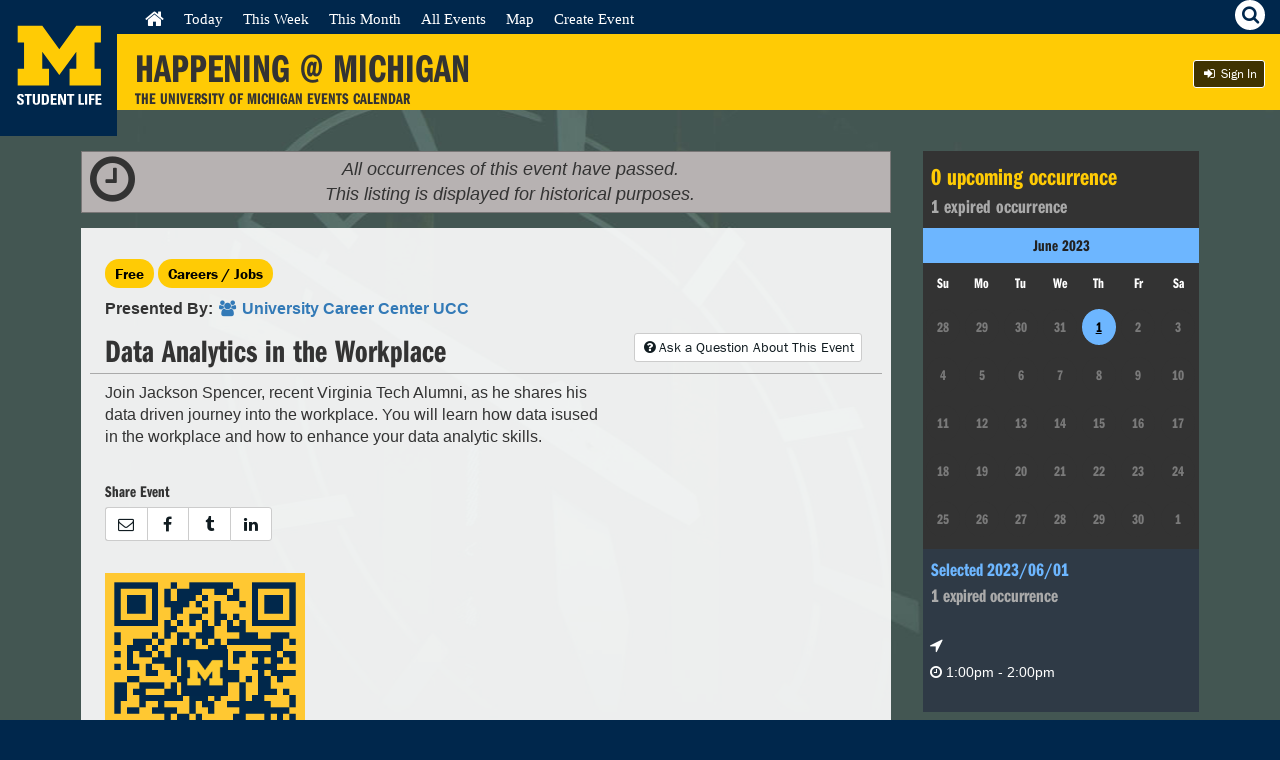

--- FILE ---
content_type: text/html; charset=UTF-8
request_url: https://events.umich.edu/event/106076
body_size: 68423
content:
<!DOCTYPE html>
<html lang="en">
<!-- 
     :::    :::   :::   :::          :::::::::: :::     ::: :::::::::: ::::    ::: ::::::::::: :::::::: 
    :+:    :+:  :+:+: :+:+:         :+:        :+:     :+: :+:        :+:+:   :+:     :+:    :+:    :+: 
   +:+    +:+ +:+ +:+:+ +:+        +:+        +:+     +:+ +:+        :+:+:+  +:+     +:+    +:+         
  +#+    +:+ +#+  +:+  +#+        +#++:++#   +#+     +:+ +#++:++#   +#+ +:+ +#+     +#+    +#++:++#++   
 +#+    +#+ +#+       +#+        +#+         +#+   +#+  +#+        +#+  +#+#+#     +#+           +#+    
#+#    #+# #+#       #+#        #+#          #+#+#+#   #+#        #+#   #+#+#     #+#    #+#    #+#     
########  ###       ###        ##########     ###     ########## ###    ####     ###     ########    
Version: 6.0 - Mustard's Retreat
-->
    <head>
        <meta name="viewport" content="initial-scale=1, maximum-scale=1">
        <meta http-equiv="Content-Type" content="text/html; charset=UTF-8"/>
                <title>    (Expired) Data Analytics in the Workplace
 | Happening @ Michigan</title>
                <link rel="icon" sizes="16x16" href="/favicon.ico">
        <base href="https://events.umich.edu/" />
				    <meta property="og:title" content="Data Analytics in the Workplace | Happening @ Michigan" />
		    <meta property="og:url" content="/event/106076" />
		            <meta property="og:image" content="default-image.png" />
    							<link rel="stylesheet" href="css/jquery-ui-custom.css" /> <link rel="stylesheet" href="packages/umevents/css/jquery-ui.structure.min.css" />
<link rel="stylesheet" href="packages/umevents/css/jquery-ui.theme.min.css" />
<link rel="stylesheet" href="css/main.css" /> 
							<script type="text/javascript" src="js-dist/jquery.min.js"></script>
<script type="text/javascript" src="js-dist/jquery-ui.min.js"></script>
<script type="text/javascript" src="js/modals.js"></script>
<script type="text/javascript" src="js/infoPoint.js"></script>
<script type="text/javascript" src="js/jquery.unveil.js"></script>
<script type="text/javascript" src="js/jquery.windowaction.js"></script>
<script type="text/javascript" src="js/jquery.fancybox.js"></script>
<script type="text/javascript" src="js/main.js"></script>

<script type="text/javascript">
  (function(d) {
    var config = {
      kitId: 'mhf6faw',
      scriptTimeout: 3000
    },
    h=d.documentElement,t=setTimeout(function(){h.className=h.className.replace(/\bwf-loading\b/g,"")+" wf-inactive";},config.scriptTimeout),tk=d.createElement("script"),f=false,s=d.getElementsByTagName("script")[0],a;h.className+=" wf-loading";tk.src='//use.typekit.net/'+config.kitId+'.js';tk.async=true;tk.onload=tk.onreadystatechange=function(){a=this.readyState;if(f||a&&a!="complete"&&a!="loaded")return;f=true;clearTimeout(t);try{Typekit.load(config)}catch(e){}};s.parentNode.insertBefore(tk,s)
  })(document);
  
    $(document).ready(function() {
		$(".fancybox").fancybox({
            beforeShow: function () {
                $(".page").addClass("fancyboxblur");
            },
            afterClose: function () {
                $(".page").removeClass("fancyboxblur");
            }
        });
	});
</script>

			<script type="text/javascript">
				// Polyfill for forEach
				if (window.NodeList && !NodeList.prototype.forEach) {
					NodeList.prototype.forEach = function (callback, argument) {
						argument = argument || window;
						for (var i = 0; i < this.length; i++) {
							callback.call(argument, this[i], i, this);
						}
					};
				}
			</script>
		    </head>
    <body >
    

    
    <div class="page">
        <a class="visually-hidden" href="#mainContent">Skip to Content</a>    
        <div class="header">
        	<div class="h-identity">
        		        			<a href="https://events.umich.edu/" title="Happening @ Michigan Homepage">

						<svg version="1.1" id="Layer_1" xmlns="http://www.w3.org/2000/svg" xmlns:xlink="http://www.w3.org/1999/xlink" x="0px" y="0px"
							 width="117px" height="130px" viewBox="0 0 117 130" enable-background="new 0 0 117 130" xml:space="preserve">
						<polygon fill="#FFCB05" points="59.303,74.999 42.259,51.705 42.259,68.648 49.036,68.648 49.036,85.388 17.688,85.388 
							17.688,68.648 24.045,68.648 24.045,42.601 17.688,42.601 17.688,25.87 42.313,25.87 59.303,49.329 76.292,25.87 100.904,25.87 
							100.904,42.601 94.547,42.601 94.547,68.648 100.904,68.648 100.904,85.388 69.561,85.388 69.561,68.648 76.339,68.648 
							76.339,51.705 "/>
						<g class="logo-text">
							<path fill="#FFFFFF" d="M20.197,104.815c-2.742,0-3.255-1.613-3.138-3.446h2.214c0,1.012,0.043,1.861,1.261,1.861
								c0.748,0,1.114-0.482,1.114-1.203c0-1.905-4.458-2.022-4.458-5.174c0-1.657,0.792-2.978,3.49-2.978c2.156,0,3.226,0.967,3.08,3.183
								h-2.156c0-0.793-0.131-1.6-1.025-1.6c-0.718,0-1.144,0.397-1.144,1.129c0,2.009,4.458,1.834,4.458,5.162
								C23.894,104.493,21.884,104.815,20.197,104.815z"/>
							<path fill="#FFFFFF" d="M31.786,94.052v1.76h-2.463v8.827h-2.213v-8.827h-2.464v-1.76H31.786z"/>
							<path fill="#FFFFFF" d="M39.972,94.052v7.508c0,1.583-0.894,3.256-3.592,3.256c-2.434,0-3.607-1.261-3.607-3.256v-7.508h2.214
								v7.361c0,1.305,0.558,1.817,1.364,1.817c0.967,0,1.407-0.645,1.407-1.817v-7.361H39.972z"/>
							<path fill="#FFFFFF" d="M41.825,94.052h3.695c2.903,0,3.446,1.936,3.446,5.234c0,1.628,0.25,5.353-3.534,5.353h-3.606V94.052z
								 M44.039,103.012h1.071c1.349,0,1.613-1.012,1.613-3.667c0-1.95,0-3.665-1.54-3.665h-1.144V103.012z"/>
							<path fill="#FFFFFF" d="M50.745,104.639V94.052h5.777v1.628h-3.563v2.611h3.285v1.627h-3.285v3.094h3.681v1.627H50.745z"/>
							<path fill="#FFFFFF" d="M58.095,104.639V94.052h2.991l2.815,7.332h0.03v-7.332h2.066v10.587h-2.917l-2.889-7.742h-0.03v7.742
								H58.095z"/>
							<path fill="#FFFFFF" d="M74.17,94.052v1.76h-2.463v8.827h-2.213v-8.827h-2.465v-1.76H74.17z"/>
							<path fill="#FFFFFF" d="M78.473,104.639V94.052h2.214v8.828h3.314v1.759H78.473z"/>
							<path fill="#FFFFFF" d="M84.974,104.639V94.052h2.211v10.587H84.974z"/>
							<path fill="#FFFFFF" d="M89.007,104.639V94.052h5.499v1.628h-3.284v2.713h3.138v1.627h-3.138v4.619H89.007z"/>
							<path fill="#FFFFFF" d="M95.563,104.639V94.052h5.777v1.628h-3.562v2.611h3.283v1.627h-3.283v3.094h3.679v1.627H95.563z"/>
						</g>
						</svg>
        			</a>
        		        	</div>
                    	            <script>
                $(document).ready(function(){
                    $('#betabug').on("click",{
                    contents: $("#feedback_form").html(),
                    theme: 'feedback'
                    }, umeModal);
                });
            </script>
        	            <div class="h-title">
                <a href="http://events.umich.edu/">
                    <h1>Happening @ Michigan</h1>
                        <div class="mobile-title"><span class="happ">Happening</span><span class="at">@</span><span class="mi">Michigan</span></div>
                    <h2>The University of Michigan Events Calendar</h2>
                </a>
            </div>

        	<div class="tap-icons">
	        	<div id="menu-hamburger" class="tap">
	            	<i class="fa fa-bars"></i><span class="hidden">Menu</span>
	            </div>
	            <div id="search-util" class="tap">
	                <i class="fa fa-search"><span class="hidden">Search</span></i>
	            </div>
	            
	            	        </div>
            
            <div class="nav-wrap">
	<div class="h-nav" role="navigation">
        <div class="menu-wrap">
            <ul>
                <li class="first leaf "><a href="/" class="active"><i class="fa fa-home fa-lg"></i><span class="visually-hidden">Home</span></a></li>
                <li class="leaf "><a href="/day" class="active">Today</a></li>
                <li class="leaf "><a href="/week" class="active">This Week</a></li>
                <li class="leaf "><a href="/month" class="active">This Month</a></li>
                <li class="leaf "><a href="/list" class="active">All Events</a></li>
                <li class="leaf "><a href="/map" class="active">Map</a></li>
                                <li class="leaf"><a href="/manage/event/new" class="active">Create Event</a></li>
                                	<li class="leaf ">
				    <a href="https://events.umich.edu/login?r=/event/106076" class="btn-blackbg btn-sm log-in"><i class="fa fa-sign-in fa-fw"></i>  Sign In</a>
                            </ul>
            <div class="clear"></div>
        </div>
        <div class="clear"></div>
	</div>
</div>
<div class="clear"></div>

       	
        </div> <!-- end header -->
                <div class="search-wrapper"> 
            <div class="search-area">
            <label for="search_query">Find <span class="maize">amazing</span> things to do:</label>
            <input type="text" id="search_query" name="search_query"  value="Search" />
            <!--<div ><a href="#" id="search_events_submit" class="btn btn-blackbg btn-sm"><i class="fa fa-search"></i></a></div>-->
                <div id="search_results" class="search-overlay" >
                    <div class="search-results-close"><a href="#" id="search_close"><i class="fa fa-times"></i><span class="visually-hidden">Close</span></a></div>
                    <div class="row">
        	            <div class="col-md-6 col-md-push-6">
        					<div class="search-results-meta">
        					    <div id="search_results_groups"><h4>Sponsors</h4><div class="results"><em>No results</em></div></div> 
        					    <div id="search_results_tags" ><h4>Keywords</h4><div class="results"><em>No results</em></div></div>
        					    <div id="search_results_types" ><h4>Types</h4><div class="results"><em>No results</em></div></div>
        					</div>
        	            </div>
        	            <div class="col-md-6  col-md-pull-6">
        		            <h3>Search Results</h3>
        		            <div id="search_results_wrap">
        			            <div id="search_results_events" class="group">
        			            	<h4>Events</h4>
        			            	<div class="results"><em>No results</em></div>
        			            	<div >
        			            		<a href="#" id="search_events_more_link" class="btn btn-blackbg btn-sm">Advanced Search</a>
        			            	</div>
        			            </div>
        		  			</div>
        	            </div>
        	        </div>
                </div>
              <div class="tagline"> <span class="teal">Search events using:</span> keywords, sponsors, locations <span class="teal">or</span> event type</div>  
            </div>
        </div>

       

 <!-- Start Content -->			

            
               
                
                
                

                        <section id="content" class="content twoCol-rev" >
	<a href="#sidebar" class="open-sidebar">    <i class="fa fa-fw fa-calendar"></i>
    <b>When&nbsp;/&nbsp;Where</b>
</a>
	<div id="mainContent" class="main-content" role="main">
				    
                                                
        
                <script type="application/ld+json">
            {
              "@context": "https://schema.org",
              "@type": "Event",
              "name": "Data Analytics in the Workplace",
              "startDate": "2023-06-01T13:00:00-04:00",
              "endDate": "2023-06-01T14:00:00-04:00",
              "location": {
                "@type": "Place",
                "name": "",
                                "address": {
                    "@type": "PostalAddress",
                    "addressLocality": "Ann Arbor",
                    "postalCode": "48109",
                    "addressRegion": "MI",
                    "addressCountry": "US"
                }
                              },
                            "description": "Join Jackson Spencer, recent Virginia Tech Alumni, as he shares his data driven journey into the workplace. You will learn how data isused in the workplace and how to enhance your data analytic skills."            }
        </script>
        
            <div class="event_past_banner">
            <div class="pull-left" style="font-size: 3em; margin-top: -15px; margin-left: 3px;"><i class="fa fa-clock-o"></i></div><em>All occurrences of this event have passed.<br />This listing is displayed for historical purposes.</em><br />
        </div>
        
                                
    <div class="backdrop group event-detail container-fluid">
        <div class="event-title row" style="border-bottom: 1px solid #aaa;">
            <div class="col-sm-12">
            
                            
                                    <div class="yellow-tags">
                <a class="yellow-tag" href="/list?filter=tags:free" title="Check out other Free events">Free</a>                <a class="yellow-tag" href="/list?filter=alltypes:2" title="Check out other Careers / Jobs events">Careers / Jobs</a>
            </div>
            <div style="clear: both;"></div>
                <p>
                    <strong>
                        Presented By:
                        <a href="/group/1140" title="Event Organizer - University Career Center UCC">
                            <i class="fa fa-group fa-fw"></i>
                            <span>University Career Center UCC</span>
                        </a>
                                            </strong>
                    <div class="right">
                                                    <a class="btn btn-sm" href="#event_feedback_form" id="event_feedback_link"><i class="fa fa-fw fa-question-circle"></i>Ask a Question About This Event</a>
                                                                                            </div>
                                    </p>
            <h1 class="title">
                Data Analytics in the Workplace
            </h1>
                        </div>
        </div>

        <div class="event-description row">
            <div class="col-md-8">
                                <div class="event-description-text">Join Jackson Spencer, recent Virginia Tech Alumni, as he shares his data driven journey into the workplace. You will learn how data isused in the workplace and how to enhance your data analytic skills.</div>
            </div>
            <div class="col-md-4">
                                                                                            </div>
        </div>
        <div class="event-other-info row">
            <div class="col-sm-12">
                <div class="share-actions">
                    <h4>Share Event</h4>
                    <div class="btn-group">
                        <a class="btn" target="_blank" href="mailto:?subject=Data Analytics in the Workplace&body=Check out this event on Happening @ Michigan%0D%0AData Analytics in the Workplace%0D%0Ahttps%3A%2F%2Fevents.umich.edu%2Fevent%2F106076" title="E-mail this event"><i class="fa fa-fw fa-envelope-o"></i><span class="hide">E-Mail this event</span></a>
                        <a class="btn" target="_blank" href="http://www.facebook.com/sharer.php?u=https%3A%2F%2Fevents.umich.edu%2Fevent%2F106076" title="Share on Facebook"><i class="fa fa-fw fa-facebook"></i><span class="hide">Share on Facebook</span></a>
                                                <a class="btn" target="_blank" href="http://www.tumblr.com/share/link?url=https%3A%2F%2Fevents.umich.edu%2Fevent%2F106076&name=Data%20Analytics%20in%20the%20Workplace" title="Share on Tumblr"><i class="fa fa-fw fa-tumblr"></i><span class="hide">Share on Tumblr</span></a>
                                                <a class="btn" target="_blank" href="http://www.linkedin.com/shareArticle?mini=true&url=https%3A%2F%2Fevents.umich.edu%2Fevent%2F106076&title=Data%20Analytics%20in%20the%20Workplace" title="Share on Linkedin"><i class="fa fa-fw fa-linkedin"></i><span class="hide">Share on Linkedin</span></a>
                    </div>
                </div>
                                <a target="_blank" href="https://events.umich.edu/event/106076/qrcode.png" >
                  <img style="width:200px;" src="[data-uri]" />
                </a>
                                <script type="text/javascript">
                    var loadLivestreamType=null;
                    var loadLivestreamId=null;
                </script>
                                                                                                                    <div id="similar_events">
                    <h4>Explore Similar Events</h4>
                    <ul id="similar_events_list">
                        <li>
                            <div style="text-align: center;"><i class="fa fa-refresh fa-2x fa-spin"></i>&nbsp;Loading Similar Events...</div>
                        </li>
                    </ul>
                </div>
                            </div>
        </div>
    </div>
    
        
           <div class="event-detail-information" id="event_feedback_form" style="display: none;">
            <a href="#" id="event_feedback_close_link" alt="Close" title="Close" class="right"><i class="fa fa-fw fa-close"></i></a>
            
            <h4>Contact Event Organizers: University Career Center UCC</h4>
            
            <form name="ts_umeventsbundle_event_feedback" method="get" action="/event/106076/feedbackSave">
            
            <div style="color: black;">
                <div><label for="ts_umeventsbundle_event_feedback_comments" class="required">Comments</label><textarea id="ts_umeventsbundle_event_feedback_comments" name="ts_umeventsbundle_event_feedback[comments]" required="required" rows="5" cols="70"></textarea></div>
                <div><label for="ts_umeventsbundle_event_feedback_email" class="required">Email</label><input type="text" id="ts_umeventsbundle_event_feedback_email" name="ts_umeventsbundle_event_feedback[email]" required="required" /></div>
                <div><label for="ts_umeventsbundle_event_feedback_recaptcha" class="required">Verification</label>            
      <script src="https://www.google.com/recaptcha/api.js?hl=en"></script>
      <div class="g-recaptcha" data-theme="light" data-size="normal" data-type="image" data-sitekey="6LfoD0ArAAAAAFXVtAy36gYAnYlHWHGw9lTSTqQq" data-callback="" data-expired-callback="" data-bind="" data-badge=""></div>
      <noscript>
        <div style="width: 302px; height: 352px;">
          <div style="width: 302px; height: 352px; position: relative;">
            <div style="width: 302px; height: 352px; position: absolute;">
              <iframe src="https://www.google.com/recaptcha/api/fallback?k=6LfoD0ArAAAAAFXVtAy36gYAnYlHWHGw9lTSTqQq"
                  style="width: 302px; height:352px; border-style: none; overflow: hidden;"
              >
              </iframe>
            </div>
            <div style="width: 250px; height: 80px; position: absolute; border-style: none; bottom: 21px; left: 25px; margin: 0; padding: 0; right: 25px;">
              <textarea id="g-recaptcha-response" name="g-recaptcha-response"
                    class="g-recaptcha-response"
                    style="width: 250px; height: 80px; border: 1px solid #c1c1c1; margin: 0; padding: 0; resize: none;"
              >
              </textarea>
            </div>
          </div>
        </div>
      </noscript>
      </div>
                <div class="right"><div><button type="submit" id="ts_umeventsbundle_event_feedback_submit" name="ts_umeventsbundle_event_feedback[submit]">Send Comments</button></div></div>
            </div>
            
            <input type="hidden" id="ts_umeventsbundle_event_feedback__token" name="ts_umeventsbundle_event_feedback[_token]" value="6305851a51c2382a4b35.cy5jfviPUS01nE2aOt6hMsXLDGgZAq67qeyQGbBSP2w.I3kAScHcZRte1Aj0eejQCqeGYCR7M8H54o-lINM8biFDR1UNvtk5ZVDlDA" /></form>
        </div>
            
    
        <br />


        <script type="text/javascript">
        function joinBJN(meeting_id) {
            $('#bluejeans-area').show();
            
            BJN_CLIENT.meetingId=meeting_id;
            
            BJN_CLIENT.load();
        }
        
        function joinZoom(meeting_id) {
            $('#zoom-area-iframe').attr('src','https://umich.zoom.us/wc/join/'+meeting_id);
            $('#zoom-area').show();
        }
        
        $(document).ready(function(){   
            $('.open-sidebar').click(function(event) {
                $('#sidebar').addClass('sidebar-right-open');
                event.preventDefault();
            });
            
            $('.close-sidebar').click(function(event) {
                $('#sidebar').removeClass('sidebar-right-open');
                event.preventDefault();
            });
             
            $( "#accordion" ).accordion({
                    collapsible: true,
                    active: false
            });

            $('#event_feedback_link').click(function(event) {
            	$('#event_feedback_form').show();
            	//$('#event_feedback_link').hide();
            	event.preventDefault();
                window.location.assign(window.location+'#event_feedback_form');
            });
            
            $('#event_feedback_close_link').click(function(event) {
            	$('#event_feedback_form').hide();
            	//$('#event_feedback_link').show();
            	event.preventDefault();
            });
            
            $('#flag-event').on("click",{
                contents: $("#feedback_form").html(),
                theme: 'feedback'
            }, umeModal);
            
            $('#feature-event').on("click",{
                contents: $("#feedback_form").html(),
                theme: 'feedback'
            }, umeModal);
            
            $('#close-sessions-promo').click(function(event) {
            	$('#sessions-promo').hide();
            	event.preventDefault();
            });
            
            $.ajax({
                url : '/event/106076/similar?v=2&html_output=true',
                type: 'GET',
            	dataType : 'json',
                timeout: 15000,
                success: function(data){
                    var event_template=
                    '<li class="event-listing-sm">'+
                    '    <div class="event-img">'+
                    '        <a href="%_permalink_%" title="%_event_title_%">'+
                    '            <img src="%_event_image_%" alt="%_event_image_description_%">'+
                    '        </a>'+
                    '    </div>'+
                    '    <div class="event-info">'+
                    '        <h3>'+
                    '            <a href="%_permalink_%">'+
                    '                %_event_title_%'+
                    '            </a>'+
                    '        </h3>'+
                    '        <ul class="event-details">'+
                    '            <li> <time datetime="%_datetime_%"><i class="fa fa-clock-o fa-fw"></i> %_readable_datetime_%</time></li>'+
                    '            <li class="item"><a href="/list?filter=alltypes:%25_event_type_%25"><i class="fa fa-list fa-fw"></i><span> %_event_type_name_% </span></a></li>'+
                    '            <li class="item loc"><a href="/list?filter=locations:%25_event_location_%25"><i class="fa fa-location-arrow fa-fw"></i><span> %_location_name_%</span></a></li>'+
                    '        </ul>'+
                    '    </div>'+
                    '</li>';
                    
                    $('#similar_events_list').empty();
                    
                    var found_events=0;
                    
            		for (var event in data) {
                		var event_obj=data[event];

                		var cur_event=event_template;
                		cur_event=cur_event.replace(/%_permalink_%/g,event_obj.permalink);
                		cur_event=cur_event.replace(/%_event_title_%/g,event_obj.event_title);
                		cur_event=cur_event.replace(/%_event_type_name_%/g,event_obj.event_type);
                		cur_event=cur_event.replace(/%25_event_type_%25/g,event_obj.event_type_id);
                		cur_event=cur_event.replace(/%_datetime_%/g,event_obj.datetime_start);
                		cur_event=cur_event.replace(/%_readable_datetime_%/g,formatDate(parseDateString(event_obj.date_start+' '+event_obj.time_start)));
                		cur_event=cur_event.replace(/%_location_name_%/g,event_obj.building_id>0?event_obj.building_name:event_obj.location_name);
                		
                		if (event_obj.building_id>0)
                		    cur_event=cur_event.replace(/%25_event_location_%25/g,event_obj.campus_maps_id);
                		else
                		    cur_event=cur_event.replace(/%25_event_location_%25/g,1);
                        
                        if (event_obj.image_url !== ""){
                            var image_url = event_obj.image_url
                        } else {
                            // use placeholder images based on event type
                            switch (+event_obj.event_type_id){
                                case 1:
                                    var image_url = "/images/umicons_auditions.svg"
                                    break
                                case 2:
                                    var image_url = "/images/umicons_careerfair.svg"
                                    break
                                case 3:
                                    var image_url = "/images/umicons_ceremony.svg"
                                    break
                                case 4:
                                    var image_url = "/images/umicons_communityservice.svg"
                                    break
                                case 5:
                                    var image_url = "/images/umicons_conference.svg"
                                    break
                                case 6:
                                    var image_url = "/images/umicons_exercise.svg"
                                    break
                                case 7:
                                    var image_url = "/images/umicons_exhibition.svg"
                                    break
                                case 8:
                                    var image_url = "/images/umicons_classinstruction.svg"
                                    break
                                case 9:
                                    var image_url = "/images/umicons_rallymassmeet.svg"
                                    break
                                case 10:
                                    var image_url = "/images/umicons_fair.svg"
                                    break
                                case 11:
                                    var image_url = "/images/umicons_filmscreening.svg"
                                    break
                                case 12:
                                    var image_url = "/images/umicons_healthclinic.svg"
                                    break
                                case 13:
                                    var image_url = "/images/umicons_lecturediscussion.svg"
                                    break
                                case 14:
                                    var image_url = "/images/umicons_meeting.svg"
                                    break
                                case 15:
                                    var image_url = "/images/umicons_performance.svg"
                                    break
                                case 16:
                                    var image_url = "/images/umicons_presentation.svg"
                                    break
                                case 17:
                                    var image_url = "/images/umicons_openhouse.svg"
                                    break
                                case 18:
                                    var image_url = "/images/umicons_recgames.svg"
                                    break
                                case 19:
                                    var image_url = "/images/umicons_social.svg"
                                    break
                                case 20:
                                    var image_url = "/images/umicons_sportingevent.svg"
                                    break
                                case 21:
                                    var image_url = "/images/umicons_workshopseminar.svg"
                                    break
                                case 23:
                                    var image_url = "/images/umicons_bicentennial.png"
                                    break
                                case 24:
                                    var image_url = "/images/umicons_livestream.svg"
                                    break
                                case 25:
                                    var image_url = "/images/umicons_tours.svg"
                                    break
                                default:
                                    var image_url = "/images/umicons_other.svg"
                            }
                        }
                        cur_event=cur_event.replace(/%_event_image_%/g, image_url)
                        cur_event=cur_event.replace(/%_event_image_description_%/g, event_obj.event_title)
                        
                		$('#similar_events_list').append(cur_event);
                		
                		found_events++;
            		}
            		
            		// We couldn't find any
            		if (found_events<1) {
                		$('#similar_events').hide();
            		}
                },
                error: function (data){
             		$('#similar_events').hide();
                }
            });
            
            if ($('#show_sessions_registration').length) {
                $.ajax({
                    url : 'https://sessions.studentlife.umich.edu/track//json',
                    type: 'GET',
                    dataType: 'json',
                    beforeSend: function( xhr ) {
                        $('#show_sessions_details').show();
                    },
                    statusCode: {
                        403: function(data) { 
                            $('#show_sessions_text').html('Registration for this event is currently closed.  Please check back later.');
                            $('#show_sessions_button').remove();
                            $('#show_sessions_details').remove();
                        },
                        404: function(data) { 
                            $('#show_sessions_text').html('Registration for this event is currently closed.  Please check back later.');
                            $('#show_sessions_button').remove();
                            $('#show_sessions_details').remove();
                        },
                        200: function(data) {
                            var html='<h5>'+data.name+'</h5>';
                            var show_event_titles=false;
                            
                            if (data.events.length>1) {
                                show_event_titles=true;
                            }
                            
                            for (var eventKey in data.events) {
                                var event=data.events[eventKey];
                                if (show_event_titles)
                                    html+='<h6>'+event.name+'</h6>';
                                
                                for (var sessionKey in event.sessions) {
                                    var session=event.sessions[sessionKey];
                                    html+='<strong>'+session.name+'</strong>&nbsp;';
                                    
                                    if (session.status=='waitlist') {
                                        html+='<em>Waitlist Only</em>';
                                    } else if (session.status=='closed') {
                                        html+='<em>Session Has Been Closed</em>';
                                    } else if (session.status=='over') {
                                        html+='<em>Session Is Over</em>';
                                    } else if (session.status=='full') {
                                        html+='<em>Session Is Full</em>';
                                    } else if (session.status=='open') {
                                        if (session.slots) {
                                            html+='<em>Available Seats: '+session.slots+'</em>';
                                        } else {
                                            html+='<em>Seats Are Available</em>';
                                        }
                                    }
                                    
                                    html+='<br />';
                                }
                            }
                            
                            $('#show_sessions_details').html(html);
                        }
                    }
                });
            }
            
        if (loadLivestreamType!=null && loadLivestreamId!=null) {
            if (loadLivestreamType=="bluejeans")
                joinBJN(loadLivestreamId)
            else if (loadLivestreamType=="zoom")
                joinZoom(loadLivestreamId)
        }
    });
    
    function formatDate(date) {
        var hours=date.getHours();
        var minutes=date.getMinutes();
        var ampm=hours>=12?'pm':'am';
        if (hours>12)
            hours-=12;
        if (minutes<10)
            minutes='0'+minutes;
        var strTime=hours+':'+minutes+ampm;
        return (date.getMonth()+1)+'/'+date.getDate()+'/'+date.getFullYear()+' '+strTime;
    }
    
    function parseDateString(str) {
        var parsed=Date.parse(str);
        // Fix for Safari
        if (isNaN(parsed))
            parsed=Date.parse(str.replace(/-/g, '/').replace(/[a-z]+/gi, ' '));
        
        return new Date(parsed);
    }
    </script>
    

    
                    
	</div>
	<div id="mainContentOverlay" class="main-content-overlay hide">
		<i class="fa fa-reply"></i>
		Back to Main Content
	</div>
	<div id="sidebar" class="sidebar-right">
		<button class="close-sidebar" title="Close"><i class="fa fa-fw fa-times"></i></button>
		    
    <div class="occurrences-right">
        <div class="occurences-calendar">
    <div class="occurrences-summary">
        <span class="upcoming"><span id="upcoming-count">0</span> upcoming occurrence<span id="upcoming-count-plural" class="hide">s</span></span><br>
        <span class="expired"><span id="expired-count">0</span> expired occurrence<span id="expired-count-plural" class="hide">s</span>
    </div>
    <div class="occurrences-calendar-content hide">
        <div id="datepicker"></div>
        <div class="occurrences"></div>
    </div>
    <script type="text/javascript">
        $(document).ready(function() {     
            // import occurences
            var occurrences = getOccurrences()
            if (Object.keys(occurrences).length !== 0) {
                $('.occurrences-calendar-content').removeClass('hide')
                
                var dateList = Object.keys(occurrences)
                
                // initialize listing
                var todayStr = getDateStr(new Date())
                var upcomingCount = 0
                var expiredCount = 0
                var firstDateUpcoming
                for (let date_i in dateList) {
                    let date = dateList[date_i]
                    if (+date >= +todayStr && firstDateUpcoming === undefined) {
                        firstDateUpcoming = date
                    }
                    if (+date < +todayStr) {
                        expiredCount += getOccurrenceCount(date)
                    } else {
                        upcomingCount += getOccurrenceCount(date)
                    }
                }
                if (!firstDateUpcoming) {
                    firstDateUpcoming = dateList[dateList.length-1]
                }
                fillOccurrenceListing(firstDateUpcoming)
                
                $('#upcoming-count').text(upcomingCount)
                $('#expired-count').text(expiredCount)

                if (upcomingCount > 1){ $('#upcoming-count-plural').removeClass('hide') }
                if (expiredCount > 1 ){ $('#expired-count-plural').removeClass('hide') }

                var minDate = new Date(getFormatDate(dateList[0])) 
                var maxDate = new Date(getFormatDate(dateList[dateList.length-1]))
                // initialize calendar
                $('#datepicker').datepicker({
                    selectOtherMonths: true,
                    showOtherMonths: true,
                    hideIfNoPrevNext: true,
                    minDate: minDate,
                    maxDate: maxDate,
                    changeMonth: minDate.getMonth() !== maxDate.getMonth() || minDate.getYear() !== maxDate.getYear(),
                    changeYear: minDate.getYear() !== maxDate.getYear(),
                    monthNamesShort: [ "January", "February", "March", "April", "May", "June", "July", "August", "September", "October", "November", "December" ],
                    prevText: "Previous Month",
                    nextText: "Next Month",
                    defaultDate: new Date(getFormatDate(firstDateUpcoming)),
                    beforeShowDay: function(date) {
                        let dateStr = getDateStr(date)
                        let dateHasEvent = dateList.indexOf(dateStr) !== -1
                        let expired = +dateStr < +todayStr

                        // determine css class
                        var cssClass
                        if (dateHasEvent) {
                            if (expired) {
                                cssClass = "has-event-expired"
                            } else {
                                cssClass = "has-event"
                            }
                        } else {
                            cssClass = ""
                        }
                        
                        // determine tooltip text
                        var text = null
                        if (dateHasEvent) {
                            var occurrenceCount = getOccurrenceCount(dateStr)
                            text = getFormatDate(dateStr)+' - '+occurrenceCount+' '+(expired?'expired ':'')+'occurrence'+(occurrenceCount>1?'s':'')
                        }
                        
                        return [dateHasEvent, cssClass, text]
                    },
                    onSelect: function(dateText, inst) {
                        let dateStr = getDateStr(new Date(dateText))
                        fillOccurrenceListing(dateStr)
                        $('.occurrences').hide().fadeIn()
                        this.focus()
                    },
                    onChangeMonthYear: function(year, month, inst) {
                        // fixes a bug where if a date in the next month is selected
                        // when user navigates back to this month, a second date
                        // (not selected) shows up as highlighted
                        setTimeout(function() {
                            $('.ui-state-hover').removeClass('ui-state-hover')
                        },0)
                    }
                })
            }
            
            // Utility Functions
            
            function fillOccurrenceListing(dateStr){
                let container = $('.occurrences')
                let isToday = dateStr===todayStr
                let expired = +dateStr<+todayStr
                let occurrenceCount = getOccurrenceCount(dateStr)
                container.html(
                '<h3>'+'\n'+
                '    <span class="selected">Selected '+getFormatDate(dateStr)+' '+(isToday?'(Today)':'')+'</span><br>'+'\n'+
                (!expired ? 
                '        <span class="upcoming">'+getOccurrenceCount(dateStr)+' occurrence'+(occurrenceCount>1?'s':'')+'</span>':
                '        <span class="expired">'+getOccurrenceCount(dateStr)+' expired occurrence'+(occurrenceCount>1?'s':'')+'</span>')+'\n'+
                '</h3>'
                )
                var locations = Object.keys(occurrences[dateStr])
                for (let loc_id in locations){
                    let loc = locations[loc_id]
                    for (let occurrence_id in occurrences[dateStr][loc]){
                        let occurrence = occurrences[dateStr][loc][occurrence_id]
                        container.append(getOccurrenceHtml(loc, occurrence, expired))
                    }
                }
            }
            
            function getOccurrenceCount(dateStr){
                try {
                    return Object.values(occurrences[dateStr]).map(function(x){ return x.length }).reduce(function(a,b){ return a+b }, 0)    
                } catch (err){
                    return 0
                }            
            }
            
            function getOccurrenceHtml(loc, occurrence, expired) {
                let mapsName = occurrence.campus_maps_name
                let mapsFormatName = occurrence.location_name
                let hrefMaps = mapsName !== null ? "https://maps.studentlife.umich.edu/building/" + mapsName : null
                
                var occurrenceName = occurrence.occurrence_name
                if (!occurrenceName){
                    var occurrenceNameHtml = '';
                } else {
                    var occurrenceNameHtml = 
                    '<span><i class="fa fa-ticket" aria-hidden="true"></i> '+occurrenceName+'</span><br>'
                }

                if (hrefMaps !== null){
                    var locHtml = 
                    '<a class="loc" href="'+hrefMaps+'" target="_blank" target="_blank" title="Find '+mapsFormatName+' on Campus Maps">'+'\n'+
                    '    <i class="fa fa-location-arrow"></i>'+'\n'+
                    '    '+loc+'\n'+
                    '    <i class="fa fa-external-link"></i>'+
                    '</a><br>'                    
                } else {
                    var locHtml = 
                    '<span class="loc">'+'\n'+
                    '    <i class="fa fa-location-arrow"></i>'+'\n'+
                    '    '+loc+'\n'+
                    '</span><br>'
                }

                if (!expired) {
                    // iCal
                    var iCalHtml = 
                    '<a class="btn btn-xsm" href="'+occurrence.iCal_href+'" title="Download iCal File"><i class="fa fa-calendar"></i>&nbsp;iCal</a>'
                    
                    // Google
                    var GoogleHtml = 
                    '<a class="btn btn-xsm" href="'+occurrence.googleCal_href+'" target="_blank" rel="nofollow" title="Add To Google Calendar"><i class="fa fa-google"></i>&nbsp;Google</a>'
                    
                    var returnStr = 
                    '<div class="occurrence">'+'\n'+
                    '    '+occurrenceNameHtml+'\n'+
                    '    '+locHtml+'\n'+
                    '    <div class="occurrence-time">'+'\n'+
                    '        <span class="time">'+'\n'+
                    '            <i class="fa fa-clock-o"></i>'+'\n'+
                    '            '+occurrence.datetime_output+'\n'+
                    '        </span>'+'\n'+
                    '        <div class="btns btn-group no-margin">'+'\n'+
                    '            '+iCalHtml+'\n'+
                    '            '+GoogleHtml+'\n'+
                    '        </div>'+'\n'+
                    '    </div>'+'\n'+
                    '</div>'+'\n'
                    
                } else {
                    var returnStr = 
                    '<div class="occurrence">'+'\n'+
                    '    '+occurrenceNameHtml+'\n'+
                    '    '+locHtml+'\n'+
                    '    <div class="occurrence-time">'+'\n'+
                    '        <span class="time">'+'\n'+
                    '            <i class="fa fa-clock-o"></i>'+'\n'+
                    '            '+occurrence.datetime_output+'\n'+
                    '        </span>'+'\n'+
                    '    </div>'+'\n'+
                    '</div>'+'\n'

                }
                return returnStr
            }
            
            function getOccurrences() {
                var occurrences = {}, temp, locStr
                                    temp = {
                        "id":21813677,
                        "datetime_start":"20230601T130000",
                        "datetime_end":"20230601T140000",
                        "has_end_time":1,
                        "datetime_output": "1:00pm - 2:00pm",
                        "date_start":"20230601",
                        "date_end":"20230601",
                        "time_start":"13:00:00",
                        "time_end":"14:00:00",
                        "time_zone":"America\/Detroit",
                        "building_id":"",
                        "building_name":"",
                        "campus_maps_id":"",
                        "campus_maps_name": null,
                        "room":"",
                        "notes":"",
                        "location_name":"",
                        "occurrence_name":"",
                        "iCal_href": "/event/106076-21813677/feed/ical",
                        "googleCal_href": "http://www.google.com/calendar/event?action=TEMPLATE&text=Data%20Analytics%20in%20the%20Workplace&dates=20230601T170000Z/20230601T180000Z&details=Join%20Jackson%20Spencer%2C%20recent%20Virginia%20Tech%20Alumni%2C%20as%20he%20shares%20his%20data%20driven%20journey%20into%20the%20workplace.%20You%20will%20learn%20how%20data%20isused%20in%20the%20workplace%20and%20how%20to%20enhance%20your%20data%20analytic%20skills.&location=&trp=false&sprop=&sprop=name:"
                    }
                    if (!occurrences[temp.date_start]) {
                        occurrences[temp.date_start] = {}
                    }
                    if (temp.location_name !== null) {
                        locStr = temp.location_name+(temp.room !== '' ? ' - '+temp.room : '')
                    } else {
                        locStr = 'Unspecified Location'
                    }
                    if (!occurrences[temp.date_start][locStr]) {
                        occurrences[temp.date_start][locStr] = []
                    }
                    occurrences[temp.date_start][locStr].push(temp)
                                return occurrences
            }
            
            function getDateStr(date) {
                let dateObj = new Date(date)
                var month = (dateObj.getMonth()+1) >= 10 ? (dateObj.getMonth()+1).toString() : '0'+(dateObj.getMonth()+1)
                var day = dateObj.getDate() >= 10 ? dateObj.getDate().toString() : '0'+dateObj.getDate()
                return date.getFullYear()+month+day
            }
            function getFormatDate(dateStr){
                return dateStr.substring(0,4) + '/' + dateStr.substring(4, 6) + '/' + dateStr.substring(6, 8)
            }
        })
    </script>
    
    </div>
        <div class="hidden">
            <div class="occurrences  single ">
    
                                        
                
        <h3>When and Where</h3>
        
        
                    
                
        
                        
                            
                
                
                
                                <h4 class="month
                        past                         ">June 2023</h4>
            
                
                            
                <div class="day past ">
                            
                                
                <div class="dayinner">
                <time title="" datetime="2023-06-01 13:00">Thu, Jun 1<span class="year"> 2023</span></time>
                <span style="font-size: .9em;">1:00pm
                                    - 2:00pm
                </span>
                
                                
                </div>             
            </div>
            </div>
        </div>
    </div>

	</div>
	<script type="text/javascript">
		// set appropriate event listeners
		$(document).ready(function() {
			if (history.scrollRestoration) {
				history.scrollRestoration = 'manual'
			}
			var mainContentOverlay = document.querySelector('#mainContentOverlay')
			var openBtn = document.querySelector('.open-sidebar')
			var closeBtn = document.querySelector('.close-sidebar')
			var sidebar = document.querySelector('.sidebar-right')
			var fireBackMethod = false
			
			const openSidebar = function() {
				$(sidebar).addClass('sidebar-right-open')
				$(openBtn).addClass('hide')
				if (window.innerWidth <= 500){
					$(document.body).css('overflow-y', 'hidden')
					$(mainContentOverlay).removeClass('hide')
				}
				fireBackMethod = true
			}
			
			const closeSidebar = function() {
				$(sidebar).removeClass('sidebar-right-open')
				$(openBtn).removeClass('hide')
				$(document.body).css('overflow-y', '')
				$(mainContentOverlay).addClass('hide')
				fireBackMethod = false
			}
			
			const emptyHash = function() {
				if (fireBackMethod) {
					window.history.back()
					fireBackMethod = false
				}
			}
					
			if (location.hash === '#sidebar') {
				// if users come to the site with sidebar opened, we force
				// it to close, so as to avoid the problem of pressing back
				// button.
				location.hash = ''
			}
			
			$(closeBtn).click(function() {
				if (location.hash === '#sidebar') {
					emptyHash()
				}
			})
			
			$(document).on('click touch', function(e) {
				if (e.target.id !== "sidebar" &&
					$(e.target).parents("#sidebar").length === 0 &&
					$(e.target).parents(".ui-datepicker-header").length === 0 &&
					location.hash === '#sidebar') {
					emptyHash()
				}
			})
			
			$(window).bind('hashchange', function(e) {
				e.preventDefault()
				if (location.hash === '#sidebar') {
					openSidebar()
				} else {
					closeSidebar()
				}
			})
			
			$(window).bind('resize', function() {
				if (window.innerWidth >= 767) {
					if (location.hash === '#sidebar') {
						emptyHash()
					}
				} else {
					if (location.hash === '#sidebar') {
						if (window.innerWidth <= 500) {
							$(document.body).css('overflow-y', 'hidden')
							$(mainContentOverlay).removeClass('hide')
						} else {
							$(document.body).css('overflow-y', '')
							$(mainContentOverlay).addClass('hide')
						}
					}
				}
			})
		})
		
		
		
		/*
		7/29/2019
		The following code tried to make it so scroll events or touch move events
		inside the sidebar don't bubble up to the main content, but it's too
		inconsistent across browsers.
		
		However, this could still be useful, so saving it here.
		
		// stop scroll propagation
		// consulted https://stackoverflow.com/questions/5802467/prevent-scrolling-of-parent-element-when-inner-element-scroll-position-reaches-t
		$('.scrollable').on('DOMMouseScroll mousewheel', function(ev) {
			if (window.innerWidth < 767) {
				var $this = $(this)
				var scrollTop = this.scrollTop
				var scrollHeight = this.scrollHeight
				var height = $this.innerHeight()
				switch (ev.type){
					case 'DOMMouseScroll':
						var delta = ev.originalEvent.detail * -40
						break
					case 'mousewheel':
						var delta = ev.originalEvent.wheelDelta
						break
				}
				var up = delta > 0
				var prevent = function() {
					ev.stopPropagation()
					ev.preventDefault()
					ev.returnValue = false
					return false
				}
				
				// if no scroll, check if parent with class ".scrollable" exists,
				// if yes, bubble event up to parent
				if (scrollHeight === height) {
					if ($this.parents('.scrollable').length !== 0) {
						return
					} else {
						return prevent()
					}
				}

				if (!up && scrollTop + height + -delta > scrollHeight) {
					// Scrolling down, but this will take us past the bottom.
					$this.scrollTop(scrollHeight)
					return prevent()
				} else if (up && delta > scrollTop) {
					// Scrolling up, but this will take us past the top.
					$this.scrollTop(0)
					return prevent()
				} else {
					$this.scrollTop(scrollTop + -delta)
				}
			}
		})
		
		$('.scrollable').on('touchmove', function(ev) {
			if (window.innerWidth < 767) {
				var $this = $(this)
				var scrollHeight = this.scrollHeight
				var height = $this.innerHeight()
				var prevent = function() {
					ev.stopPropagation();
					ev.preventDefault();
					ev.returnValue = false;
					return false;
				}
				if (scrollHeight === height) {
					if ($this.parents('.scrollable').length !== 0) {
						return
					} else {
						return prevent()
					}
				}	
			}
		})
		*/
	</script>
</section>

            
                                                               
            

        </section>
        
        <!-- End Content -->
        
        <!-- Start Footer -->


        
        <div class="footer">
            <div class="util-nav">
            	<a class="" href="/about">About</a>
            	<a class="" href="/help">Help</a>
            	            	<a class="" href="/terms">Terms of Use</a>
            	<a class="" href="/feeds">Event Feeds</a>
            	<a class="" href="/import">Import Events</a>
                                                                                                                                	                  <a class="right" href="#" id="feedback_link"><i class="fa fa-fw fa-comments"></i>Ask About the Calendar</a>
                            	        <div style="float: right;">
            <div class="group">
                
            </div>
            <div id="feedback_form">
                
<h3>Contact Us</h3>

<form name="ts_umeventsbundle_feedback" method="post" action="/contact/save"><div id="ts_umeventsbundle_feedback"><div><label for="ts_umeventsbundle_feedback_comments" class="required">Comments</label><textarea id="ts_umeventsbundle_feedback_comments" name="ts_umeventsbundle_feedback[comments]" required="required"></textarea></div><div><label for="ts_umeventsbundle_feedback_userEmail">User email</label><input type="text" id="ts_umeventsbundle_feedback_userEmail" name="ts_umeventsbundle_feedback[userEmail]" maxlength="1023" /></div><input type="hidden" id="ts_umeventsbundle_feedback_request_uri" name="ts_umeventsbundle_feedback[request_uri]" value="/event/106076" /><div><button type="submit" id="ts_umeventsbundle_feedback_submit" name="ts_umeventsbundle_feedback[submit]">Submit</button></div><input type="hidden" id="ts_umeventsbundle_feedback__token" name="ts_umeventsbundle_feedback[_token]" value="557436ae24432bc0.b1ourxcLUZ1TLK8PwNcI1-KI1ngzdKFzYeFSjk1QBc4.BStsyCNfP8QLYuU9p7gxhoTNtzNSROQBDcwCxgM0SJgsGxb4X1kErWBH3A" /></div></form>
<script type="text/javascript">
    $( document ).ready(function() {
        var form=$('form[name="ts_umeventsbundle_feedback"]');
        // Save feedback via AJAX...
        form.submit(function(e) {
            $.ajax({
                type: "POST",
                url: form.attr('action'),
                data: form.serialize(), // serializes the form's elements.
                success: function(data) {
                    if (data['status']=='succeeded') {
                        // We succeeded, show message and clear form
                        $('#ts_umeventsbundle_feedback_comments').val('');
                        $('.modal-box').html($('#dialog_success').html());
                       
                    } else {
                        // We failed, simply show message
                        $('.modal-box').html($('#dialog_failed').html());
                        
                    }
                   
                }
            });
        
            e.preventDefault();
        });
        
        $('#feedback_link_close').click(function(e) {
            //$('#feedback_form').toggle('slow');
            e.preventDefault();
        });
    });
</script>

<div id="dialog_success" title="Feedback Submitted" style="display: none;">
  <p>Thank you for contacting us, we will review it shortly.</p>

</div>

<div id="dialog_failed" title="Unable To Save Feedback" style="display: none;">
  <p>Feedback could not be saved, please be sure to fill out all the fields.</p>

</div>

            </div>
        </div>
            	
            	
            </div>
            <div class="footer-logo">
                <img src="images/campusinfo.svg" alt="Campus Information Logo">
            </div>
                
               
            
           

        </div>
        <!-- End footer -->
    </div><!-- End Page -->
    <div class="modal-backdrop">
        <div class="modal-wrapper">
            <div class="modal-controls">
                <button class="modal-closebtn"><i class="fa fa-times"></i><span class="visually-hidden">Close</span></button>
            </div>
            <div class="modal-box">
               
            </div>
       </div>
    </div>
    
    <div id="infoPoint-dialog">
    </div>
    
    
    
                <script>
          (function(i,s,o,g,r,a,m){i['GoogleAnalyticsObject']=r;i[r]=i[r]||function(){
          (i[r].q=i[r].q||[]).push(arguments)},i[r].l=1*new Date();a=s.createElement(o),
          m=s.getElementsByTagName(o)[0];a.async=1;a.src=g;m.parentNode.insertBefore(a,m)
          })(window,document,'script','//www.google-analytics.com/analytics.js','ga');
        
          ga('create', 'UA-5078479-31', 'umich.edu');
          ga('send', 'pageview');
        
        </script>
        
                    
<script type="text/javascript">
            var current_path="/event/106076";
        
    // Clear search cue text
    $('#search_query').focus(function() {
        if ($(this).val()=='Search')
            $(this).val('');
    });

    $(window).load(function() {
                    
        // Add search response
        $('#search_query').on('keyup', function(e) {
            var search_term=$(this).val();
            delay(function(){
                runSearch(search_term);
            }, 700 );
        });
        
        // After user clicks something add it to the URL
        $('#search_close').on('click', function(e) {
            e.preventDefault();
            $('#search_results').hide();
            $('#search_query').val('').focus();
            
            if (history.pushState)
                history.pushState({}, "", current_path);
        });
    });
    
    var delay = (function(){
      var timer = 0;
      return function(callback, ms){
        clearTimeout (timer);
        timer = setTimeout(callback, ms);
      };
    })();
    
    function runSearch(search_term) {
        if (search_term.length>=2) { // Only search after 2 characters
            $.ajax({
                url: "/ajax/search?q="+escape(search_term),
                dataType: "json",
                beforeSend: function() {
                    $('#search_results').show();
                    $('#search_results_events > div.results').empty();
                    $('#search_results_types > div.results').empty();
                    $('#search_results_tags > div.results').empty();
                    $('#search_results_groups > div.results').empty();

                    $('#search_results_events').hide();
                    $('.search-results-meta').hide();

                    if (!$('#autoload_spinner').length) {
                        $('#search_results_wrap').prepend('<i id="autoload_spinner" class="fa fa-refresh fa-spin"></i>');
                    }

                },
                success: function( data ) {
                    $('#autoload_spinner').remove();


                    $('#search_results_events > div.results').empty();
                    var ievents = 0;
                    for (var num in data.events) {
                        ievents++;
                        $('#search_results_events > div.results').append('<a href="'+data.events[num]['link']+'">'+data.events[num]['name']+'</a>');
                    }
                    if( ievents == 0){
                        if (search_term.length<4)
                            $('#search_results_events > div.results').append('<em>Please enter at least 4 characters to search events.</em>');
                        else
                            $('#search_results_events > div.results').append('<em>No Results</em>');
                    }

                    
                    $('#search_results_types > div.results').empty();
                    var itypes = 0;
                    for (var num in data.types) {
                        itypes++;
                        $('#search_results_types > div.results').append('<a href="'+data.types[num]['link']+'">'+data.types[num]['name']+'</a>');
                    }
                    if( itypes == 0){
                        $('#search_results_types > div.results').append('<em>No Results</em>');
                    }

                    
                    $('#search_results_tags > div.results').empty();
                    var itags = 0;
                    for (var num in data.tags) {
                        itags++;
                        $('#search_results_tags > div.results').append('<a href="'+data.tags[num]['link']+'">'+data.tags[num]['name']+'</a>');
                    }
                    if( itags == 0){
                        $('#search_results_tags > div.results').append('<em>No Results</em>');
                    }

                    
                    $('#search_results_groups > div.results').empty();
                    var igroups=0;
                    for (var num in data.groups) {
                        igroups++;
                        $('#search_results_groups > div.results').append('<a href="'+data.groups[num]['link']+'">'+data.groups[num]['name']+'</a>');
                    }
                    if( igroups == 0){
                        if (data.groups_no_events && data.groups_no_events.length>0) {
                            $('#search_results_groups > div.results').append('<em style="font-size: .8em;">The following sponsors do not currently have any active events sponsored on the calendar and/or may no longer exist at the university.</em>');
                            
                            for (var num in data.groups_no_events) {
                                igroups++;
                                $('#search_results_groups > div.results').append('<a style="color: grey;" href="'+data.groups_no_events[num]['link']+'">'+data.groups_no_events[num]['name']+'</a>');
                            }
                        } else {
                            $('#search_results_groups > div.results').append('<em>No Results</em>');
                        }
                    }
                    
                    $('#search_events_more_link').attr('href',data.search_link);
                    
                   
                    if (history.pushState)
                        history.pushState({}, "", current_path+"?q="+escape(search_term));
                    
                    $('#search_results_events').show();
                    $('.search-results-meta').show();

                     $('#search_results').show();
                    
                }
            });
        } else if (search_term.length<1) {  // The user blanked it out, hide results
            if (history.pushState)
                history.pushState({}, "", current_path);
        }
    }
</script>    
    </body>
</html>


--- FILE ---
content_type: text/html; charset=utf-8
request_url: https://www.google.com/recaptcha/api2/anchor?ar=1&k=6LfoD0ArAAAAAFXVtAy36gYAnYlHWHGw9lTSTqQq&co=aHR0cHM6Ly9ldmVudHMudW1pY2guZWR1OjQ0Mw..&hl=en&type=image&v=9TiwnJFHeuIw_s0wSd3fiKfN&theme=light&size=normal&anchor-ms=20000&execute-ms=30000&cb=enxq3rs9mkh6
body_size: 48793
content:
<!DOCTYPE HTML><html dir="ltr" lang="en"><head><meta http-equiv="Content-Type" content="text/html; charset=UTF-8">
<meta http-equiv="X-UA-Compatible" content="IE=edge">
<title>reCAPTCHA</title>
<style type="text/css">
/* cyrillic-ext */
@font-face {
  font-family: 'Roboto';
  font-style: normal;
  font-weight: 400;
  font-stretch: 100%;
  src: url(//fonts.gstatic.com/s/roboto/v48/KFO7CnqEu92Fr1ME7kSn66aGLdTylUAMa3GUBHMdazTgWw.woff2) format('woff2');
  unicode-range: U+0460-052F, U+1C80-1C8A, U+20B4, U+2DE0-2DFF, U+A640-A69F, U+FE2E-FE2F;
}
/* cyrillic */
@font-face {
  font-family: 'Roboto';
  font-style: normal;
  font-weight: 400;
  font-stretch: 100%;
  src: url(//fonts.gstatic.com/s/roboto/v48/KFO7CnqEu92Fr1ME7kSn66aGLdTylUAMa3iUBHMdazTgWw.woff2) format('woff2');
  unicode-range: U+0301, U+0400-045F, U+0490-0491, U+04B0-04B1, U+2116;
}
/* greek-ext */
@font-face {
  font-family: 'Roboto';
  font-style: normal;
  font-weight: 400;
  font-stretch: 100%;
  src: url(//fonts.gstatic.com/s/roboto/v48/KFO7CnqEu92Fr1ME7kSn66aGLdTylUAMa3CUBHMdazTgWw.woff2) format('woff2');
  unicode-range: U+1F00-1FFF;
}
/* greek */
@font-face {
  font-family: 'Roboto';
  font-style: normal;
  font-weight: 400;
  font-stretch: 100%;
  src: url(//fonts.gstatic.com/s/roboto/v48/KFO7CnqEu92Fr1ME7kSn66aGLdTylUAMa3-UBHMdazTgWw.woff2) format('woff2');
  unicode-range: U+0370-0377, U+037A-037F, U+0384-038A, U+038C, U+038E-03A1, U+03A3-03FF;
}
/* math */
@font-face {
  font-family: 'Roboto';
  font-style: normal;
  font-weight: 400;
  font-stretch: 100%;
  src: url(//fonts.gstatic.com/s/roboto/v48/KFO7CnqEu92Fr1ME7kSn66aGLdTylUAMawCUBHMdazTgWw.woff2) format('woff2');
  unicode-range: U+0302-0303, U+0305, U+0307-0308, U+0310, U+0312, U+0315, U+031A, U+0326-0327, U+032C, U+032F-0330, U+0332-0333, U+0338, U+033A, U+0346, U+034D, U+0391-03A1, U+03A3-03A9, U+03B1-03C9, U+03D1, U+03D5-03D6, U+03F0-03F1, U+03F4-03F5, U+2016-2017, U+2034-2038, U+203C, U+2040, U+2043, U+2047, U+2050, U+2057, U+205F, U+2070-2071, U+2074-208E, U+2090-209C, U+20D0-20DC, U+20E1, U+20E5-20EF, U+2100-2112, U+2114-2115, U+2117-2121, U+2123-214F, U+2190, U+2192, U+2194-21AE, U+21B0-21E5, U+21F1-21F2, U+21F4-2211, U+2213-2214, U+2216-22FF, U+2308-230B, U+2310, U+2319, U+231C-2321, U+2336-237A, U+237C, U+2395, U+239B-23B7, U+23D0, U+23DC-23E1, U+2474-2475, U+25AF, U+25B3, U+25B7, U+25BD, U+25C1, U+25CA, U+25CC, U+25FB, U+266D-266F, U+27C0-27FF, U+2900-2AFF, U+2B0E-2B11, U+2B30-2B4C, U+2BFE, U+3030, U+FF5B, U+FF5D, U+1D400-1D7FF, U+1EE00-1EEFF;
}
/* symbols */
@font-face {
  font-family: 'Roboto';
  font-style: normal;
  font-weight: 400;
  font-stretch: 100%;
  src: url(//fonts.gstatic.com/s/roboto/v48/KFO7CnqEu92Fr1ME7kSn66aGLdTylUAMaxKUBHMdazTgWw.woff2) format('woff2');
  unicode-range: U+0001-000C, U+000E-001F, U+007F-009F, U+20DD-20E0, U+20E2-20E4, U+2150-218F, U+2190, U+2192, U+2194-2199, U+21AF, U+21E6-21F0, U+21F3, U+2218-2219, U+2299, U+22C4-22C6, U+2300-243F, U+2440-244A, U+2460-24FF, U+25A0-27BF, U+2800-28FF, U+2921-2922, U+2981, U+29BF, U+29EB, U+2B00-2BFF, U+4DC0-4DFF, U+FFF9-FFFB, U+10140-1018E, U+10190-1019C, U+101A0, U+101D0-101FD, U+102E0-102FB, U+10E60-10E7E, U+1D2C0-1D2D3, U+1D2E0-1D37F, U+1F000-1F0FF, U+1F100-1F1AD, U+1F1E6-1F1FF, U+1F30D-1F30F, U+1F315, U+1F31C, U+1F31E, U+1F320-1F32C, U+1F336, U+1F378, U+1F37D, U+1F382, U+1F393-1F39F, U+1F3A7-1F3A8, U+1F3AC-1F3AF, U+1F3C2, U+1F3C4-1F3C6, U+1F3CA-1F3CE, U+1F3D4-1F3E0, U+1F3ED, U+1F3F1-1F3F3, U+1F3F5-1F3F7, U+1F408, U+1F415, U+1F41F, U+1F426, U+1F43F, U+1F441-1F442, U+1F444, U+1F446-1F449, U+1F44C-1F44E, U+1F453, U+1F46A, U+1F47D, U+1F4A3, U+1F4B0, U+1F4B3, U+1F4B9, U+1F4BB, U+1F4BF, U+1F4C8-1F4CB, U+1F4D6, U+1F4DA, U+1F4DF, U+1F4E3-1F4E6, U+1F4EA-1F4ED, U+1F4F7, U+1F4F9-1F4FB, U+1F4FD-1F4FE, U+1F503, U+1F507-1F50B, U+1F50D, U+1F512-1F513, U+1F53E-1F54A, U+1F54F-1F5FA, U+1F610, U+1F650-1F67F, U+1F687, U+1F68D, U+1F691, U+1F694, U+1F698, U+1F6AD, U+1F6B2, U+1F6B9-1F6BA, U+1F6BC, U+1F6C6-1F6CF, U+1F6D3-1F6D7, U+1F6E0-1F6EA, U+1F6F0-1F6F3, U+1F6F7-1F6FC, U+1F700-1F7FF, U+1F800-1F80B, U+1F810-1F847, U+1F850-1F859, U+1F860-1F887, U+1F890-1F8AD, U+1F8B0-1F8BB, U+1F8C0-1F8C1, U+1F900-1F90B, U+1F93B, U+1F946, U+1F984, U+1F996, U+1F9E9, U+1FA00-1FA6F, U+1FA70-1FA7C, U+1FA80-1FA89, U+1FA8F-1FAC6, U+1FACE-1FADC, U+1FADF-1FAE9, U+1FAF0-1FAF8, U+1FB00-1FBFF;
}
/* vietnamese */
@font-face {
  font-family: 'Roboto';
  font-style: normal;
  font-weight: 400;
  font-stretch: 100%;
  src: url(//fonts.gstatic.com/s/roboto/v48/KFO7CnqEu92Fr1ME7kSn66aGLdTylUAMa3OUBHMdazTgWw.woff2) format('woff2');
  unicode-range: U+0102-0103, U+0110-0111, U+0128-0129, U+0168-0169, U+01A0-01A1, U+01AF-01B0, U+0300-0301, U+0303-0304, U+0308-0309, U+0323, U+0329, U+1EA0-1EF9, U+20AB;
}
/* latin-ext */
@font-face {
  font-family: 'Roboto';
  font-style: normal;
  font-weight: 400;
  font-stretch: 100%;
  src: url(//fonts.gstatic.com/s/roboto/v48/KFO7CnqEu92Fr1ME7kSn66aGLdTylUAMa3KUBHMdazTgWw.woff2) format('woff2');
  unicode-range: U+0100-02BA, U+02BD-02C5, U+02C7-02CC, U+02CE-02D7, U+02DD-02FF, U+0304, U+0308, U+0329, U+1D00-1DBF, U+1E00-1E9F, U+1EF2-1EFF, U+2020, U+20A0-20AB, U+20AD-20C0, U+2113, U+2C60-2C7F, U+A720-A7FF;
}
/* latin */
@font-face {
  font-family: 'Roboto';
  font-style: normal;
  font-weight: 400;
  font-stretch: 100%;
  src: url(//fonts.gstatic.com/s/roboto/v48/KFO7CnqEu92Fr1ME7kSn66aGLdTylUAMa3yUBHMdazQ.woff2) format('woff2');
  unicode-range: U+0000-00FF, U+0131, U+0152-0153, U+02BB-02BC, U+02C6, U+02DA, U+02DC, U+0304, U+0308, U+0329, U+2000-206F, U+20AC, U+2122, U+2191, U+2193, U+2212, U+2215, U+FEFF, U+FFFD;
}
/* cyrillic-ext */
@font-face {
  font-family: 'Roboto';
  font-style: normal;
  font-weight: 500;
  font-stretch: 100%;
  src: url(//fonts.gstatic.com/s/roboto/v48/KFO7CnqEu92Fr1ME7kSn66aGLdTylUAMa3GUBHMdazTgWw.woff2) format('woff2');
  unicode-range: U+0460-052F, U+1C80-1C8A, U+20B4, U+2DE0-2DFF, U+A640-A69F, U+FE2E-FE2F;
}
/* cyrillic */
@font-face {
  font-family: 'Roboto';
  font-style: normal;
  font-weight: 500;
  font-stretch: 100%;
  src: url(//fonts.gstatic.com/s/roboto/v48/KFO7CnqEu92Fr1ME7kSn66aGLdTylUAMa3iUBHMdazTgWw.woff2) format('woff2');
  unicode-range: U+0301, U+0400-045F, U+0490-0491, U+04B0-04B1, U+2116;
}
/* greek-ext */
@font-face {
  font-family: 'Roboto';
  font-style: normal;
  font-weight: 500;
  font-stretch: 100%;
  src: url(//fonts.gstatic.com/s/roboto/v48/KFO7CnqEu92Fr1ME7kSn66aGLdTylUAMa3CUBHMdazTgWw.woff2) format('woff2');
  unicode-range: U+1F00-1FFF;
}
/* greek */
@font-face {
  font-family: 'Roboto';
  font-style: normal;
  font-weight: 500;
  font-stretch: 100%;
  src: url(//fonts.gstatic.com/s/roboto/v48/KFO7CnqEu92Fr1ME7kSn66aGLdTylUAMa3-UBHMdazTgWw.woff2) format('woff2');
  unicode-range: U+0370-0377, U+037A-037F, U+0384-038A, U+038C, U+038E-03A1, U+03A3-03FF;
}
/* math */
@font-face {
  font-family: 'Roboto';
  font-style: normal;
  font-weight: 500;
  font-stretch: 100%;
  src: url(//fonts.gstatic.com/s/roboto/v48/KFO7CnqEu92Fr1ME7kSn66aGLdTylUAMawCUBHMdazTgWw.woff2) format('woff2');
  unicode-range: U+0302-0303, U+0305, U+0307-0308, U+0310, U+0312, U+0315, U+031A, U+0326-0327, U+032C, U+032F-0330, U+0332-0333, U+0338, U+033A, U+0346, U+034D, U+0391-03A1, U+03A3-03A9, U+03B1-03C9, U+03D1, U+03D5-03D6, U+03F0-03F1, U+03F4-03F5, U+2016-2017, U+2034-2038, U+203C, U+2040, U+2043, U+2047, U+2050, U+2057, U+205F, U+2070-2071, U+2074-208E, U+2090-209C, U+20D0-20DC, U+20E1, U+20E5-20EF, U+2100-2112, U+2114-2115, U+2117-2121, U+2123-214F, U+2190, U+2192, U+2194-21AE, U+21B0-21E5, U+21F1-21F2, U+21F4-2211, U+2213-2214, U+2216-22FF, U+2308-230B, U+2310, U+2319, U+231C-2321, U+2336-237A, U+237C, U+2395, U+239B-23B7, U+23D0, U+23DC-23E1, U+2474-2475, U+25AF, U+25B3, U+25B7, U+25BD, U+25C1, U+25CA, U+25CC, U+25FB, U+266D-266F, U+27C0-27FF, U+2900-2AFF, U+2B0E-2B11, U+2B30-2B4C, U+2BFE, U+3030, U+FF5B, U+FF5D, U+1D400-1D7FF, U+1EE00-1EEFF;
}
/* symbols */
@font-face {
  font-family: 'Roboto';
  font-style: normal;
  font-weight: 500;
  font-stretch: 100%;
  src: url(//fonts.gstatic.com/s/roboto/v48/KFO7CnqEu92Fr1ME7kSn66aGLdTylUAMaxKUBHMdazTgWw.woff2) format('woff2');
  unicode-range: U+0001-000C, U+000E-001F, U+007F-009F, U+20DD-20E0, U+20E2-20E4, U+2150-218F, U+2190, U+2192, U+2194-2199, U+21AF, U+21E6-21F0, U+21F3, U+2218-2219, U+2299, U+22C4-22C6, U+2300-243F, U+2440-244A, U+2460-24FF, U+25A0-27BF, U+2800-28FF, U+2921-2922, U+2981, U+29BF, U+29EB, U+2B00-2BFF, U+4DC0-4DFF, U+FFF9-FFFB, U+10140-1018E, U+10190-1019C, U+101A0, U+101D0-101FD, U+102E0-102FB, U+10E60-10E7E, U+1D2C0-1D2D3, U+1D2E0-1D37F, U+1F000-1F0FF, U+1F100-1F1AD, U+1F1E6-1F1FF, U+1F30D-1F30F, U+1F315, U+1F31C, U+1F31E, U+1F320-1F32C, U+1F336, U+1F378, U+1F37D, U+1F382, U+1F393-1F39F, U+1F3A7-1F3A8, U+1F3AC-1F3AF, U+1F3C2, U+1F3C4-1F3C6, U+1F3CA-1F3CE, U+1F3D4-1F3E0, U+1F3ED, U+1F3F1-1F3F3, U+1F3F5-1F3F7, U+1F408, U+1F415, U+1F41F, U+1F426, U+1F43F, U+1F441-1F442, U+1F444, U+1F446-1F449, U+1F44C-1F44E, U+1F453, U+1F46A, U+1F47D, U+1F4A3, U+1F4B0, U+1F4B3, U+1F4B9, U+1F4BB, U+1F4BF, U+1F4C8-1F4CB, U+1F4D6, U+1F4DA, U+1F4DF, U+1F4E3-1F4E6, U+1F4EA-1F4ED, U+1F4F7, U+1F4F9-1F4FB, U+1F4FD-1F4FE, U+1F503, U+1F507-1F50B, U+1F50D, U+1F512-1F513, U+1F53E-1F54A, U+1F54F-1F5FA, U+1F610, U+1F650-1F67F, U+1F687, U+1F68D, U+1F691, U+1F694, U+1F698, U+1F6AD, U+1F6B2, U+1F6B9-1F6BA, U+1F6BC, U+1F6C6-1F6CF, U+1F6D3-1F6D7, U+1F6E0-1F6EA, U+1F6F0-1F6F3, U+1F6F7-1F6FC, U+1F700-1F7FF, U+1F800-1F80B, U+1F810-1F847, U+1F850-1F859, U+1F860-1F887, U+1F890-1F8AD, U+1F8B0-1F8BB, U+1F8C0-1F8C1, U+1F900-1F90B, U+1F93B, U+1F946, U+1F984, U+1F996, U+1F9E9, U+1FA00-1FA6F, U+1FA70-1FA7C, U+1FA80-1FA89, U+1FA8F-1FAC6, U+1FACE-1FADC, U+1FADF-1FAE9, U+1FAF0-1FAF8, U+1FB00-1FBFF;
}
/* vietnamese */
@font-face {
  font-family: 'Roboto';
  font-style: normal;
  font-weight: 500;
  font-stretch: 100%;
  src: url(//fonts.gstatic.com/s/roboto/v48/KFO7CnqEu92Fr1ME7kSn66aGLdTylUAMa3OUBHMdazTgWw.woff2) format('woff2');
  unicode-range: U+0102-0103, U+0110-0111, U+0128-0129, U+0168-0169, U+01A0-01A1, U+01AF-01B0, U+0300-0301, U+0303-0304, U+0308-0309, U+0323, U+0329, U+1EA0-1EF9, U+20AB;
}
/* latin-ext */
@font-face {
  font-family: 'Roboto';
  font-style: normal;
  font-weight: 500;
  font-stretch: 100%;
  src: url(//fonts.gstatic.com/s/roboto/v48/KFO7CnqEu92Fr1ME7kSn66aGLdTylUAMa3KUBHMdazTgWw.woff2) format('woff2');
  unicode-range: U+0100-02BA, U+02BD-02C5, U+02C7-02CC, U+02CE-02D7, U+02DD-02FF, U+0304, U+0308, U+0329, U+1D00-1DBF, U+1E00-1E9F, U+1EF2-1EFF, U+2020, U+20A0-20AB, U+20AD-20C0, U+2113, U+2C60-2C7F, U+A720-A7FF;
}
/* latin */
@font-face {
  font-family: 'Roboto';
  font-style: normal;
  font-weight: 500;
  font-stretch: 100%;
  src: url(//fonts.gstatic.com/s/roboto/v48/KFO7CnqEu92Fr1ME7kSn66aGLdTylUAMa3yUBHMdazQ.woff2) format('woff2');
  unicode-range: U+0000-00FF, U+0131, U+0152-0153, U+02BB-02BC, U+02C6, U+02DA, U+02DC, U+0304, U+0308, U+0329, U+2000-206F, U+20AC, U+2122, U+2191, U+2193, U+2212, U+2215, U+FEFF, U+FFFD;
}
/* cyrillic-ext */
@font-face {
  font-family: 'Roboto';
  font-style: normal;
  font-weight: 900;
  font-stretch: 100%;
  src: url(//fonts.gstatic.com/s/roboto/v48/KFO7CnqEu92Fr1ME7kSn66aGLdTylUAMa3GUBHMdazTgWw.woff2) format('woff2');
  unicode-range: U+0460-052F, U+1C80-1C8A, U+20B4, U+2DE0-2DFF, U+A640-A69F, U+FE2E-FE2F;
}
/* cyrillic */
@font-face {
  font-family: 'Roboto';
  font-style: normal;
  font-weight: 900;
  font-stretch: 100%;
  src: url(//fonts.gstatic.com/s/roboto/v48/KFO7CnqEu92Fr1ME7kSn66aGLdTylUAMa3iUBHMdazTgWw.woff2) format('woff2');
  unicode-range: U+0301, U+0400-045F, U+0490-0491, U+04B0-04B1, U+2116;
}
/* greek-ext */
@font-face {
  font-family: 'Roboto';
  font-style: normal;
  font-weight: 900;
  font-stretch: 100%;
  src: url(//fonts.gstatic.com/s/roboto/v48/KFO7CnqEu92Fr1ME7kSn66aGLdTylUAMa3CUBHMdazTgWw.woff2) format('woff2');
  unicode-range: U+1F00-1FFF;
}
/* greek */
@font-face {
  font-family: 'Roboto';
  font-style: normal;
  font-weight: 900;
  font-stretch: 100%;
  src: url(//fonts.gstatic.com/s/roboto/v48/KFO7CnqEu92Fr1ME7kSn66aGLdTylUAMa3-UBHMdazTgWw.woff2) format('woff2');
  unicode-range: U+0370-0377, U+037A-037F, U+0384-038A, U+038C, U+038E-03A1, U+03A3-03FF;
}
/* math */
@font-face {
  font-family: 'Roboto';
  font-style: normal;
  font-weight: 900;
  font-stretch: 100%;
  src: url(//fonts.gstatic.com/s/roboto/v48/KFO7CnqEu92Fr1ME7kSn66aGLdTylUAMawCUBHMdazTgWw.woff2) format('woff2');
  unicode-range: U+0302-0303, U+0305, U+0307-0308, U+0310, U+0312, U+0315, U+031A, U+0326-0327, U+032C, U+032F-0330, U+0332-0333, U+0338, U+033A, U+0346, U+034D, U+0391-03A1, U+03A3-03A9, U+03B1-03C9, U+03D1, U+03D5-03D6, U+03F0-03F1, U+03F4-03F5, U+2016-2017, U+2034-2038, U+203C, U+2040, U+2043, U+2047, U+2050, U+2057, U+205F, U+2070-2071, U+2074-208E, U+2090-209C, U+20D0-20DC, U+20E1, U+20E5-20EF, U+2100-2112, U+2114-2115, U+2117-2121, U+2123-214F, U+2190, U+2192, U+2194-21AE, U+21B0-21E5, U+21F1-21F2, U+21F4-2211, U+2213-2214, U+2216-22FF, U+2308-230B, U+2310, U+2319, U+231C-2321, U+2336-237A, U+237C, U+2395, U+239B-23B7, U+23D0, U+23DC-23E1, U+2474-2475, U+25AF, U+25B3, U+25B7, U+25BD, U+25C1, U+25CA, U+25CC, U+25FB, U+266D-266F, U+27C0-27FF, U+2900-2AFF, U+2B0E-2B11, U+2B30-2B4C, U+2BFE, U+3030, U+FF5B, U+FF5D, U+1D400-1D7FF, U+1EE00-1EEFF;
}
/* symbols */
@font-face {
  font-family: 'Roboto';
  font-style: normal;
  font-weight: 900;
  font-stretch: 100%;
  src: url(//fonts.gstatic.com/s/roboto/v48/KFO7CnqEu92Fr1ME7kSn66aGLdTylUAMaxKUBHMdazTgWw.woff2) format('woff2');
  unicode-range: U+0001-000C, U+000E-001F, U+007F-009F, U+20DD-20E0, U+20E2-20E4, U+2150-218F, U+2190, U+2192, U+2194-2199, U+21AF, U+21E6-21F0, U+21F3, U+2218-2219, U+2299, U+22C4-22C6, U+2300-243F, U+2440-244A, U+2460-24FF, U+25A0-27BF, U+2800-28FF, U+2921-2922, U+2981, U+29BF, U+29EB, U+2B00-2BFF, U+4DC0-4DFF, U+FFF9-FFFB, U+10140-1018E, U+10190-1019C, U+101A0, U+101D0-101FD, U+102E0-102FB, U+10E60-10E7E, U+1D2C0-1D2D3, U+1D2E0-1D37F, U+1F000-1F0FF, U+1F100-1F1AD, U+1F1E6-1F1FF, U+1F30D-1F30F, U+1F315, U+1F31C, U+1F31E, U+1F320-1F32C, U+1F336, U+1F378, U+1F37D, U+1F382, U+1F393-1F39F, U+1F3A7-1F3A8, U+1F3AC-1F3AF, U+1F3C2, U+1F3C4-1F3C6, U+1F3CA-1F3CE, U+1F3D4-1F3E0, U+1F3ED, U+1F3F1-1F3F3, U+1F3F5-1F3F7, U+1F408, U+1F415, U+1F41F, U+1F426, U+1F43F, U+1F441-1F442, U+1F444, U+1F446-1F449, U+1F44C-1F44E, U+1F453, U+1F46A, U+1F47D, U+1F4A3, U+1F4B0, U+1F4B3, U+1F4B9, U+1F4BB, U+1F4BF, U+1F4C8-1F4CB, U+1F4D6, U+1F4DA, U+1F4DF, U+1F4E3-1F4E6, U+1F4EA-1F4ED, U+1F4F7, U+1F4F9-1F4FB, U+1F4FD-1F4FE, U+1F503, U+1F507-1F50B, U+1F50D, U+1F512-1F513, U+1F53E-1F54A, U+1F54F-1F5FA, U+1F610, U+1F650-1F67F, U+1F687, U+1F68D, U+1F691, U+1F694, U+1F698, U+1F6AD, U+1F6B2, U+1F6B9-1F6BA, U+1F6BC, U+1F6C6-1F6CF, U+1F6D3-1F6D7, U+1F6E0-1F6EA, U+1F6F0-1F6F3, U+1F6F7-1F6FC, U+1F700-1F7FF, U+1F800-1F80B, U+1F810-1F847, U+1F850-1F859, U+1F860-1F887, U+1F890-1F8AD, U+1F8B0-1F8BB, U+1F8C0-1F8C1, U+1F900-1F90B, U+1F93B, U+1F946, U+1F984, U+1F996, U+1F9E9, U+1FA00-1FA6F, U+1FA70-1FA7C, U+1FA80-1FA89, U+1FA8F-1FAC6, U+1FACE-1FADC, U+1FADF-1FAE9, U+1FAF0-1FAF8, U+1FB00-1FBFF;
}
/* vietnamese */
@font-face {
  font-family: 'Roboto';
  font-style: normal;
  font-weight: 900;
  font-stretch: 100%;
  src: url(//fonts.gstatic.com/s/roboto/v48/KFO7CnqEu92Fr1ME7kSn66aGLdTylUAMa3OUBHMdazTgWw.woff2) format('woff2');
  unicode-range: U+0102-0103, U+0110-0111, U+0128-0129, U+0168-0169, U+01A0-01A1, U+01AF-01B0, U+0300-0301, U+0303-0304, U+0308-0309, U+0323, U+0329, U+1EA0-1EF9, U+20AB;
}
/* latin-ext */
@font-face {
  font-family: 'Roboto';
  font-style: normal;
  font-weight: 900;
  font-stretch: 100%;
  src: url(//fonts.gstatic.com/s/roboto/v48/KFO7CnqEu92Fr1ME7kSn66aGLdTylUAMa3KUBHMdazTgWw.woff2) format('woff2');
  unicode-range: U+0100-02BA, U+02BD-02C5, U+02C7-02CC, U+02CE-02D7, U+02DD-02FF, U+0304, U+0308, U+0329, U+1D00-1DBF, U+1E00-1E9F, U+1EF2-1EFF, U+2020, U+20A0-20AB, U+20AD-20C0, U+2113, U+2C60-2C7F, U+A720-A7FF;
}
/* latin */
@font-face {
  font-family: 'Roboto';
  font-style: normal;
  font-weight: 900;
  font-stretch: 100%;
  src: url(//fonts.gstatic.com/s/roboto/v48/KFO7CnqEu92Fr1ME7kSn66aGLdTylUAMa3yUBHMdazQ.woff2) format('woff2');
  unicode-range: U+0000-00FF, U+0131, U+0152-0153, U+02BB-02BC, U+02C6, U+02DA, U+02DC, U+0304, U+0308, U+0329, U+2000-206F, U+20AC, U+2122, U+2191, U+2193, U+2212, U+2215, U+FEFF, U+FFFD;
}

</style>
<link rel="stylesheet" type="text/css" href="https://www.gstatic.com/recaptcha/releases/9TiwnJFHeuIw_s0wSd3fiKfN/styles__ltr.css">
<script nonce="HHOKrt4hneKz-2Ff7JEC7Q" type="text/javascript">window['__recaptcha_api'] = 'https://www.google.com/recaptcha/api2/';</script>
<script type="text/javascript" src="https://www.gstatic.com/recaptcha/releases/9TiwnJFHeuIw_s0wSd3fiKfN/recaptcha__en.js" nonce="HHOKrt4hneKz-2Ff7JEC7Q">
      
    </script></head>
<body><div id="rc-anchor-alert" class="rc-anchor-alert"></div>
<input type="hidden" id="recaptcha-token" value="[base64]">
<script type="text/javascript" nonce="HHOKrt4hneKz-2Ff7JEC7Q">
      recaptcha.anchor.Main.init("[\x22ainput\x22,[\x22bgdata\x22,\x22\x22,\[base64]/[base64]/UltIKytdPWE6KGE8MjA0OD9SW0grK109YT4+NnwxOTI6KChhJjY0NTEyKT09NTUyOTYmJnErMTxoLmxlbmd0aCYmKGguY2hhckNvZGVBdChxKzEpJjY0NTEyKT09NTYzMjA/[base64]/MjU1OlI/[base64]/[base64]/[base64]/[base64]/[base64]/[base64]/[base64]/[base64]/[base64]/[base64]\x22,\[base64]\\u003d\x22,\x22Z27CqVx0OsKJwrvCrhkow7XCmhfCi8OnW8KtLHADScKWwroZw5YFZMO6Z8O2Mw/Di8KHRGATwoDCl0d4LMOWw4/[base64]/CkMOrTMO8ZDTCmMKmwrYPw4hYw6dbw4dfw5QkwrlUw4QtEUxHw6kWP3UaVQvCsWo6w7HDicK3w6/CnMKARMOQGMOuw6NywoZ9e2HCiSYbOV4fwobDsQsDw6zDscKZw7w+ewtFwp7CisK9Un/CpsK0GcK3IyTDsmczDy7DjcONe19wXMKzLGPDkcKrNMKDRDfDrGYyw5fDmcOrEsONwo7DhC7CssK0RnfCtFdXw7VuwpdIwrRibcOCOEwXXgsfw4YMEiTDq8KQYsOgwqXDksK/wrNIFQnDv1jDr2ZoYgXDiMOAKMKiwpAITsK+FsKdW8KWwr4NSSkuZgPCg8K/w58qwrXCpMKqwpwhwpVHw5pLF8Khw5MwZsKHw5A1Cn/[base64]/DnmrDgcOCw5TDi8OFwrFdI8OHLiNneF80NhnCnknCvTHCmXrDlWAKOMKSAMKRwpbCrwPDrVvDo8KDSiTDosK1LcOJwr7DmsKwbsOnDcKmw7sLIUkgw7PDinfCjsKrw6DCnw7CkmbDhQl8w7HCu8O+wo4JdMK9w5PCrTvDvMOtLgjDksO7wqQsZBdBHcKXLVNuw6V/fMOywoTCmMKAIcK+w4bDkMKZwo/CtgxgwoJpwoYPw73CpMOkTFnCikbCq8KmZyMcwoxDwpdyFMKURRcCwqHCusOIw48qMwguU8K0S8KbUsKZagklw6JIw4NcMMKDUsOcDMOyV8OXw6xfw7LCgcKnw5bCg00UZ8O5w40Iw5jCocKdwp0UwolxJm92QMOJw7s6w7AEVXDCtl/[base64]/Dl8KxworCsi/Dl8KMw58swpTCv8KLPy/Cgw1rWMKaw4/[base64]/d8KrwovDmmrDrsKewr3CgMKNwpZcK3LDsnVvwo8uGMOBw4HCknB7QUTCq8K7G8OMBxUjw67CtVTDp2dEwrxew5DCmsOARRlUJVx9dcOcVMKuesOCw5vCgcKdw4k+wrUNDkHCkMOseQ0ywoPCtcKOdg52Q8O6Vi/[base64]/CpRrDg8KgA0V0w5wswo3Dv13DmDtNIcOPw5zChcONFG7DmcKxYjnDh8OcZR7CisO/Xm/Cp20cIsKTb8OhwqfCoMKpwrbCkmfDtcKpwo11W8OTwrRYwpLCvEDCnCnDq8KQHSXCngrCpsOiBnTDgsOGw5XCn0NpAMO4Uh7DoMK0a8OrasK8woAWwrdgwofCusKbwrzCpcK/wqgCwo7CucOZwr/[base64]/CiQHDqMOIwrlyfDvDqC7DnsKTSsO8w5wIw5EEw5nCmsOlwocwRhnDlkxCYA5fw5TDocKVVcOfwrrCln1kwrMJQBzCjcKmA8OBG8KDOcKGw6fCizJlw5rCm8OpwpVnwpHCt2XDo8KydMOhw6Bewp7CrgDCvG9+QT/CvMKHw6FOV0fCgE7Do8KcUGHDmQ8QMRDDsX7DocOQw7obejZPDsOvwprCmFF/w7HCqMKmw7hHwo1EwpBXwr44a8OcwobCosOXw7d0BwtwdMOMdmLClcKEJ8Kbw4Iaw7Inw4hWf3Qqw6bCr8OEwqLDgloow4FBwqZ/w6sMwqXCtEzCjAvDr8KWYCDCrsOtRlfCncKrO2vDjsOATE51KnZPwqbDn00dwpIUw5hpw5wmw6FEdRnCt2oSM8Omw6nCt8Ova8K2VBbDu181w5k/wprCtcOGbktFw7HDocKyPjLDqcKIw7LCs2nDq8KIwoMqBMKUw5dpTDjDucKHwqLCiSbClSjDu8OwLEPCrMOfW3fDgsK8wpE6wp3CpXVYwrDChG/DsC7DqcKKw7/DiDIfw6TDv8K9wojDnW3DosKWw6LDgcOnTsKpOUk7XsOLSmIDM1INw6tTw6nDqBXCsUbDuMOsSDTDiTLDjcO0DMKGw4/CvsO/w5VRw6LDjHbDt1E9E08nw5PDshnDssObw5/[base64]/DqMOow4tVGnjCrWPDrwrCoMOrAsKsYMKIw5rDncOpwrlvJRlvwpfClcOVNcOdBAEgw54/w4jDjQYsw7zCnsKdwo7Cu8Ozw4kyUlh1P8OGRMO2w7TChMKKFzzDncKNwoQvbsKOw5F5w7EgwpfCi8OkKsKoC0hGVcO5RTTCk8K0LFhnwow/[base64]/Ch0w+w7LCjMKnNht3wrM1fsOwE8K7wpZiMVDDlX9McsOUCQrCn8KMGcKDQwXCgHHDuMO2JCYhw593wqzCoALCnxPCrTbCosOVwpfCs8KdP8Odw5NLCsO9w68SwpVzCcONOzXCiSIvwoXDvMK8wrLDqTzCjFbCi0gdMcOsfcKFBxfDlMOEw49ow5ItVy/CsxHCvMKywpXCj8KFwqTDgsKswrDChX/DmT0HIB/Cgi51w6fDhcO1KEUwCipbw67CqcKDw7cuQ8OqYcO7FkY4wq3Dt8OewqjCi8K8XRjCiMKxwpJxw7bClj8eLsKYw6tgQ0TDqsO4OMKiNE/CizgfaFgXVMO6f8OYwoddVcKLwqTDjiVJw73CisOGw5XDt8KGwpjClcKFc8KZX8OJw6FzWcKIw7xcBMOMw4jCnMKkS8OrwqQyBsKYwrFPwpTDl8KOJsOuJF7Dth8PPMKZwoE9wp1ow71xw6dXwo3CrQV1dcKNDMOgwq07wpTCq8OdLsOWNgLDqcK+wo/Cq8OywplhCMKvw6HDgg4iSsKZw7QIfGxsW8OdwpcINwhswrEMw4xxw4fDiMOxw4h1w4Few5fCsgh8fMKWw7HCmcKqw7bDsQLDgsKkM2t6w6kBCcObw6dJfgjCs03CkUcwwobDvj/DpXfCjcKaYcKMwr5GwrTCsFfCplPDq8KJDBXDjMK0dsKzw4fDulNsG1LCpcObQWHCo3pMw5fDusKQcVjDhsOLwqA0wrIbHsKlMsK1V3rCm0rCphAnw7ZcaljCosK3w63DgsOPw4TCqsKEw7EVwpU7wojChsKEw4LCscObwr51w5DCkx/[base64]/DpjDCsFjDkjLCh8Ktw7Zgw53ClMO0wqgow7oDc3Ftwqp0ScOHRMOSZMKIw4sbwrYKw6bCn0zDmcKifsO9w6nCmcOCwrxGSD/[base64]/DjUpbw5TCrk3DoTFzwrcEw4DCthfDl8Onw4sbLBUCbsKXwovDu8O1w6nDisO9wqbCu297Z8Oqw79mw4rDicKpI2VnwrvDlWAuf8K6w57DosOfKMORwq83N8OxMcKodktaw5cKLMOfw5rDlyfCu8ORBhgRajA5w77CmFR1wqDDtVp8XsK/wotcV8OPw5jDqlPDkcODwoHDq0hBBgrDqsKgG3rDiCx7ESDDnsOawp7DmcOnwofDoi/CkMK4MxnCoMK/wpQawq/Dmjlzw4kuDMK4YsKfwq3DpsKEUlt6w6nDtykPfBJ0YMK6w64TbcOXwo/CgFLDjT98d8OoNiDCosORwrbDo8KtwqvDgW1CPyxwRylfNcKhwrJ7fH3DjsK8P8KHJRjCtQ/DuxjCscOkw7zChgzDtMOdwpvCg8O5VMOnPcOvEGnCgX8bQ8Kkw5TCjMKCw4DDiMKjw5VFwr5tw7zDgcKgYMK+worCnQrCisK/exfDu8OSwqRZFg/CrMKCBsO3BcKVw5PCqcK8bDPCilXCpMKvw6g6wphLw6R8Omd6Oz9Qw4rCljjDliNjaThdwpcIURJ+F8O/FCB1wrcGOBgqwpB3e8KReMKubhvDqzzDp8OSw6bCqnfDoMOeYDFzPU/CqcKVw4jCtMK4TcOBDsOCw47ClhjDhsKeIRbCrsKyOMKuwq/[base64]/DsGjDnxDDoRslacKew4s7dcKxwoMdw6HDtMK3GWPDpsOmU2XCpEnCs8O/[base64]/DiBMmdcKtw6IeXsKlFsODbcOjXD92F8KLK8OcLXk8UDNnw6low4vDoF0VRcKvDWkjwpxaKX/ChTLDgMOPwosrwpPCmcKqwrnDnXLCuEojwocyS8Opw6Rtw4TDnsONPcKPw7XDuR4Iw60sGMKnw4MOZHY5w7zDhMKkX8OLw5oJHTrClcO+NcKtwonClMONw41TMMKWwpXChsKqUcK6fBzCucO3wrHCtWHDizrClMO9wqXCvMOQBMOpwrXCocKMal3CpjrDpm/DmsKpwpkEwoPCjDIqwo8MwpYNH8OfwqLDtT7CpMKTJcOaaQ8DKsONE1DDjMKTTjNfdMKEdcKiwpB1wpHCvTxaMMOhw7YqZi/Dg8Kbw5TDv8KqwqFDw6/CnkktRMK0w4ttfDnDh8Koa8KjwobDmcO9TMOINsKdwoEOY0wzwovDjjoRVsOFworCr2UwecKvwpRKwp8aDBBLwrVUEiYMw6dFw5siXDJwwpHDvMOewrQ4wodbBjzDksO9ZVbDg8KnJsKFwpbChDYNbcK/wq1bwrEiw4tvwrEeJEnDmCXDi8K1F8Kcw4wWU8Kbwq/CjcKGwpUrwr88XT8WwpPDs8O4HA11TQPCnMK4w6Q+w5MfWmE3w5/CiMOGw5fDikPDjsOxwoonNcOtRXl6HTBVw4rDtl/CqcOMe8OowoAtw49ew7gbXUHCuRpvIkpPTGjCnC/[base64]/[base64]/w59+w6IFw68uEMKuwpQZJ8K0wqXCrsKxWMKoUXdGw6LCtsKDOVhcL3DDosKbw6PCnTvCkD/DrsKWHHLCjMOLw5TDsVQcdMOGwrQTcHMJIsK/[base64]/wotGTUkRU2hAw7ZJw4wPA3txIMKDw6lzw7oZb3tSCnV5NAnDqsOlHEcOwr3CgMKOM8KmIgXDmQvChwkfDSDCv8KeQMKxD8OZwr/DsU/DkRpSwoLDszfCncKGwrZ+ecOnw7JAwoUJwqPDoMOJw4LDocKiAcOAHQo3GcKjPVgFfsO9w5zDmy3Cs8O/w7vClsONIivCrxwcRMOgPQ3CmMO5IMOna1HCmcOUcMO2AMKKwr3Drxkpwowywr3DusOrwpNVRCPDnMOzw5coDDRAw5hrCMOXPQnDgsOEZgFRwpzCmQ8wLMO1J0vDrcO8wpbCny/Cv1nCtcOQw7/[base64]/[base64]/wpHCscKfP2vDv8KdHisKw7BQLmbDiMOTVsO3wrTDq8O5w6/CtxVxw7XCkMKMwq0zw4zCuDzCrcOqwr/CrMK+w7A7NTXCsG5ZaMOCXMK1MsKiMsOpXsOZw7VsLDfDn8KCc8OoXARPL8KRw7oJw4HDuMKxwqUcw47DqcO/[base64]/bXAiQMO3w6DCuATCkMOZacKlwpnCpA/Du1chKsKaInLCqcK1woYLwqfCuGHDkUlpw5p3fADDksKBHMOfw6rDiid2bDBkZ8KVf8OtCRHCtcOaBsKLw4pxaMKGwoh0Y8K3wpkDeFjDucO0w7fCtMOiw7csT1gXwqXCgg0taWLDpDogwr4owrXDjEUnwp4EI3p/w4c3w47Dk8Kfw6DDgwhKwqk+C8Kgw6Y6EsK8wqDDuMK0RcO9wqMKbHVJw53DqMO3L07Cm8Ktw592wr3DkkcmwplLcMKQwp3ClcK9AcK6Oy7Dmyk4SlzCosKKDSDDpUzDusK4wo/DucOpw5ozYzvCqUXDrkJdwoNkTsKhJ8K4BGbDn8K0wp1UwqxtZ1PCjEvCv8KCFjppEyA6KU/CsMKAwoorw7rCiMKQw4YMKiYKNWZLTsORIsKfw4tJM8OXw7wOwrMWw6/DpT/CpxzCjMKGGmh9w7rDsjJGw4TChsK9w78ew7ZUN8KvwqMZG8KZw6MRw4/DicOCXsOKw4rDncOrdcKdEcO6RsOnKC/CmQrDhyNuw7/CoABTD3jCqMO+LMOtw4A7wrEYfsOEwqDDtcKLTCnDujAgw5PCrjzDogpzwrFSw73DiGIKQhQww6LDmUt/wpfDm8Kmw681wpofw5TCv8OvMzI7HFXDtVMNAMOqF8O9a3fDjMO+QQpyw7bDtsOqw53CgFLDoMKBTH4Swq5xwpvCrmTDjcOgw7rDu8Kew6XDkMOqwokxY8KMUmhBw4cbVGFgw54nwqjCg8OKw7RNAsK1ccOGEcKYDkLCtkjDlT0bw6PCnsOWShgWZ2LDvQg/HEDCjMK2TmrDsQfDpnbCtlQMw4FkLz7ClMOoYsK6w6jCqMKnw7nCiks/BsKDaxrDg8KUw5vCkQPChCHDmMO4RMKaUsKtwqoGwrrCnB45KFt4w744wp1gOzcgfVYnwpIVw6dJwo3Dm0A4CnHChMKww6JQw5gsw4LCu8KYwobDrsKCYsOqcDhUw7QEwq8hw6cTw5kewqfDqR3CvFrCicOlwrd/MlxWwp/DuMKGbcOdd3cUwrE8G144ScOJPAInFMKJE8Omw7/CisKrXDvCo8KdbzVfTyFcw57CkhbDtAfDkHIdNMKmWC3DiHB4YcK5GsOiHcO1wrjDv8KeIk0Dw4/CpsOxw71edSpVUk/[base64]/RUDDgwLDk3/[base64]/[base64]/Dn8OuUsKaXcKZZsOmYsKNdcOadQZpC8KIfcOVSWNuw7jClw3CiSjCmTHCl1XDgGBnw6EHPMOUfn0iwrfDmAVwIX/CqkESwqjDl2rDlMKzw4XCpUcGw67CoQUMw53CocOxwqfDkcKrNVvCp8KoNzcgwoYzwrZ2wqXDkXLDrgvCmmdKW8O4w7QjdMOQwrM2SAXDjsO2ElljKsKFw7rDnC/[base64]/Ct8KCO8OraFXCg8Oaw4LDkcK/w67DvGdww6JQcj9/w6NzeWc3JX3Dr8O3CzPCs0PDgX/Ck8OeWRnDhsKQCgzCiizChn5AKcOWwp/CqirDlWY+OWLCtHzDucKgwp03GGoGbMKLcMKYwpPCtcOBO1HDnzjCgMKxBMOgwrrCj8KRIWfCinbDnS4vwpHDr8OsMsOIUQw4Y0zCt8KNKsO8DMOECyjCoMOKDcKdaWzDrCnCrcOAAsKcwoNtwqXCucO4w4bDlTo/EXbDsWkYw7fCmsKedsKlwqjCsg7Dv8KqwrHDjcKBDULCjcOFLnZgw6Q7HSHCmMOrw7zCtsOdGX1Xw5oJw6/Ck1F8w4sTZGTCjjJUw7DDmkrCgybDtcKsWSTDs8Oew7nDk8Kcw6IISiAQw58GF8OvZcOFB1jCisOnwqjCt8K5A8OKwqZ4WcOKwp/ClsKNw49qT8KoUcKfezfCjsOlwoYqwqJzwoTDsV/Cu8Omw6XCp1XDt8O2w5HCp8KEY8KvEk1UwqvDnhsubMOTwqHDp8KKwrfCpMKtSsKHw6fDtMKETcO7w6/Dp8KVwofDjUlKHm8mwpjCpQXDiCc1w6ggaC8Cw7NYNcOzwqIHwrfDpMKkE8KOQnBrX13CgMKNKT96RMKiwps+P8O1w4jDmW8ILsKPEcOow5XChjXDmcOyw7pBBcO4w57DoS9Cwo3CtcK2wrYTAWF4d8OGNyDCrlYHwpYEw7XDpATDgAHDvsKIw7MOwr/DmlbClMK1w7HClTnDo8K7XMOpw5MtdG/Dq8KFSDtswpNPw5fCjsKEwrzDpMOQQ8KKwoVTQiTDmMOyecKMZsO6QMO7wr3CuzjCisKDwrXDvXBgKmMHw7xSYwfCgsK1I1xHIiJpw4RYwqnCkcOSaBHCmcOzDkrDl8OWwonCrx/CscOyRMKUbMK6woNLwoRvw7vDrSXCsFfDs8KLw7VLZW0zE8KgwoDDkHDDuMKAO27DmFUxwqDCvsOrwpQwwr/Cs8OBwo/[base64]/[base64]/[base64]/wobDrAfCmcKZYRwuETMZwrYtOC87w7Ymw6pNLMKEI8OBwoAcPkzChkHCt2nDpcO2w65MJyVrwrDCtsKQMMOGesKOwqfCuMOGF10HABTCk0LCjcKhHcOIR8KHLkrCqMKdc8O0TMOZU8Okw7vDln/DoFsLWcODwq7CvzTDqS9NwozDo8O7w4zCpcK7MEHCvMKUwqA4w6HCtsOUw7/Dl0HDi8KqwqHDpxLDtcKqw7nDpkHDi8K3aTPCqcKVwo3DmULDpw3DuSQrw7J3PsOqb8OhwovCuAXCkcOHwq9RX8KQwq3CtsK0b18qwpnCj1DDq8KbwqZ9w6wfI8KYccKpGMOPOj0Awot/[base64]/CvMKCw7/CgF3CvcKvD8Onw7zCoyUMCjDCqzURwpDDq8K0ZsOAV8KnJ8K+w7zDomTCicOYwqLCqsK9JDFZw4/Ch8O8worCkhw1TcOJw6rColMPw7/[base64]/L8Kpwqldw7gWDXMSwo5KH1/CpTnCmgbDiH7DiBHDh1Bgw4XDuyfDusOwwo/DoQjCgcKgXCtzwr9pw4QmwpfCm8KreDdpwr41wox+UsKQRMOrf8OSQFZdUcKqOCbDlMOTfcK1ch5vwqzDg8OqwprDosKiHFUFw5gNBSrDnULDkcO3UMKwwrLDsTDDmcOvw4l/w6VTwoxRwrREw4zCrw9fw6FIcxhUwpPDrsKEw5vCiMO8wofDo8KnwoMCaXd/RMOPwqxKaHdkQR9HDQHDnsKKw5A3MsKZw7k3UcKqUWXCgz7DisO2wrPDuQBaw7rCsQ8BP8KXw4/[base64]/[base64]/DhcObQMOsZ8KlwqXDoR/[base64]/DgEc0w53CksKDIsOKccOAw5o2d37Co09oWWx4w4fCuHQcPcKVw5/ChSfDrsKDwq0uND7Ct3vCtsKjwrdwAHh6wogybUTCvg/CnMOIfwAUwqjDjhh+b3IgVRI/[base64]/[base64]/CtMO8Zzd4WAjDvwzCsBwbSx5YwppQwpw7HsOpw6XCo8KJfnsuwoRIXDrCjcO6wo1vwrp4wo7DmmnDs8K5Qi3Cl2QvZsOMY13DtXIwOcK4w6d5bXY5U8Ksw6tuJsKqA8OPJmtkUVjCjcOrQ8O4MXbDtsO/Qj7Ci1LDoC8Awr/CgW8nHcO2w53DoH8eMA8Zw5/[base64]/DtR1JHWHDjCnCmDZvwojDo2snRR7Cp8KZXj5gw65zQ8KlNHvCtjpeDsOBw6cMw5HDv8K/[base64]/CtVUIwr3CuMKdwqBPEMKiY8OqOQbCisKHMnYYwqFuAEQhamzClsKiwrcFQVdiJ8KrwrHCiHLDmsKGw5B4w5ZEwprDmcKNA0E+WMO1PjnCnzXDpMO8w4N0EGXCmMKzSGHDpsKAw7w/w7VzwqIeOi7DgMONNMOOasKSXS1fwprDjAtcBT7DgndaBMKzPiRfwqfCl8KcO0HDjMKFMcKtw73Ck8O3H8OxwocPwojCscKXdcOLw5jCvMKtTMKjA2PClDPCuy8/c8KTw4/[base64]/CjgZHSmvDlkvDtMKYwopuw5DDjsKmwrnDvUbDvF7Cmz/[base64]/Dn8KcRcK5wrw7IsKcasOdwr3ClmZjaE5sIcKDw75YwqInwrEIw7LDtDvDpsOOw5AMw7jCpmoqwo4EdsOAGUfCgsK9woLDgVbDlMO8wpbCnysmwrBnwpBOwoltw7NaJcKFLRrDnHzCisKXEH/CmcOuwrzCqMOGTipZw7jDnURPRy3Dp2PDiH4ewqpVwqXDlsO2IRdOwo0LYMKQQj/CsHBBTMOmwp/DiSPDssK8wqsucTLChWJfGnPCsnw+w6HCmWtEw5fCisKwSDLCm8O2wqXDmyQkEXMYwppkMV/DgmhrwoXCisK1wpTDoUnCiMO5YjXCt1PCm1ZIDwY/wq0SasOLF8Kxw7jDsA7DmWfDs15ndH89wpouH8Kbw7lpw60Ucl1bBsKKe1bCtsO5fUUawq3Ds3jComPDsi/CkWZgXGwvw5Bmw4DDhFTCin3DssOrwp82wr3DkkQ2PB9JwqfCgWIUSBIxBh/[base64]/[base64]/DsMOxwonCiMOOFgpow7PCosORDcKew6XDqB/CnVHDisKww5HDisK/HUjDiG/[base64]/ClDk4GWcHw4bCuHw9wp3CosKnU8KVLsO7woHDssKjFWDDlcOjIX45w4TCgsOeMsKfAVTDj8KWRxTCr8KDw59aw4xuwonDgsKMQSZwK8O+YGbCtHJmEMKcHhvCosKIwqJBbjLCnF3Cr3nCoA3Dtwsqw7Zww4nCrGbCjSRAdsOyVgwFw6XCgMKeMX7CmB/DpcOww5Mcwrk/w5YYTirCgCHCksKhw6tkw50KXW0ew6I3F8OHS8OZT8OowpZuw7rDnw0Fw4nDncKNWRjDscKGw5l3wqzCusK/BcKOcF7CvQHDsibCs2nCnUbDvGxiwqhQwo/DlcOEw6kqwqtlLMOmKDRYw7XDtsObw5fDhUFQw6sew4TDsMOGw4BIalXCksKYVMOQw4Z4w6nCk8O6JcKwLitkw60LEQs9w5vDt0rDuxjCrMKCw4UwNFPDt8KCD8OEwoZwfVLCpsKzeMKjwo3CucORfsKURSVIX8KZMW03w6zCusKjLMO6w4Q/[base64]/wrDDrMKIwos8cU5AJT0rwrjChVcXw7BCZHTDmgfDo8KMLsO0w5rDs1RBRxrCmCLDvBjDisORSMOsw5/Dtm/DqinDpsOMMVUEWcKGPsKTTyYxDzUMwq7Du0sTw4/CgsK9w6g0w4PCrcOWw7wTLwgUC8OVwq7DijV6RcOMWRMdPixIw5cqAMOdwqnDuDxmNwFDFMOhwq8gwpcZwqvCsMOew6FEZMODc8KYMS/Dt8OWw7JzZcO7Bi1keMO/[base64]/Xz/DpMKBw7YybETDlcOhecKAw6TDgcOQYcK4BjXDn0XCkgd1wqzChMO7TTbChsO8Y8KGw4QKw7PDti86wpx4EXkkwo7DpUrCtcOqDcO+w6/DgcODwr/ChQXDm8K8ZsO0wp0dwqXDhsKqw6jCuMKEVcKOZWlbRcK/BxLDiC/CosKWN8Ozw6LDn8KmIlwzwp3ChMKWwrFEw7jDuh/DkcOYw6XDiMOmw6LCp8OIw5o8NyVnBFzDt3M0wrkewr5QV1RkOmHDkMO9w7zCuFvCksOqLhPCtzPCj8KeAcKxIWPCt8OHIsKcwogHKRtbMcK5wpVYwqDCqxx2wpnDtcKaAcK2wrUnw6kfOMOCJS/CucKaBcK+FiAywpDCgsOVC8Kmw7wBwqZycgRxw6jDvjUuKsKaDMKDX0Maw4o+w4rClsOcIsObwoVobcOsDsKoTTwowr/[base64]/[base64]/w47Cg1AKKEXCqUgREcKldUJhwodSHisuwrHDlsOzXktmwpN1wrxNw6gGBsOrbcO1w7HCrsKlwpTClsOTw791woHCgEdsw6PDvj/Cm8KpIAnCoHDDrsORaMKzeDQnw61Xw5FvfjDCvQRIw5s3w4FVWUYQK8K+MMO2F8OAIcOlw702w4/CrcOHJUTCoRtEwpYFAcKKw7TDunM4Tm/DtDHDvm5Ww63CsxwkT8OHGjnDn2TCrjAJQzfDr8KWw79ZXcOoIcKgwq8kwowZw5BjVUsqw7jDv8KnwovDiGNVw4DCqn8uKkBMJcOZw5bCimXChR0KwpzDkgIHY1I4CcOLF2zCkMK/wp/DhcKgfF7DpWFhF8KPwocYYHHCucKOwqtPYmVvY8OTw6TCgzTDjcOewr4SXTnCpVsWw4dKwqFcKsOKMx3DlGzDrMOAwpxmwp1nQj3CqsKoWUnCosO+wqHCmcO9YSMnHcK9wp/DpnlKWGw4w4s+W3bDml/CkjgZecK0w7xHw5PCv3TDp3DDqTrCk2TCjjbDtcKfesKKaQIjw5YjOxR7w5AJw7wVA8KlKQ8kMl9mDxcFwrzDl0jDkhvCk8O2w6ciw6EEwq7DgcODw6lKVsOCwqPDtcORHRrCpDXDuMKLwpNvwow0w5hsAEbCtTNlwqM3LBLCmMO4QcO8QEvDqVMqFcKJwp8/ZjwxN8KBwpXCuwdsw5XDl8KOwpHCmMOvMCFBM8OJwo/[base64]/[base64]/Dv8KAwrIWwpDCp2l0w5Ezwpg3wr5JZxzCmzrCkz/CiQ/CqcO6NRHCrRAfPcKheAXDmsKGw4EWAAREXHJVFsOLw7/Cr8OSLHLCrRxLEm82e2HClzsLATEdeVYoDsKJbWbDr8K3dsKUwrLDksKlXGIhRTPCo8OGZ8K8wq/DqVvDjGLDu8ORwpHCvCFTG8OHwrjClS7DhGnCvcKQwqXDhMOCM0J7IWnDsVobayRpKsKhwprCpHFtR2B8Vw3CiMK+bMO3T8O2PsKgIcOHwpFiGAjDrcOOB1TCr8OOw7YkDcOpw7FtwpnClmFrwqLDinRrO8OESMOfWsOkXEbCvlXDnnhUwq/[base64]/w5bCk1Ylwp9Dw5rDrMKhay/[base64]/b0jCgHPDthNOw6BNSsOBSRxjw4ciIDlrw6TClAPDnsOOw7IRKsOWBsOzT8KMw5kGWMK3wq/[base64]/JsOdAj3CjHRbasO7w6gmBsKlw7YQI8KRwpdYwp5NT8ODwozCpsOeTxcOwqfDu8K9C2rDgF/Dt8KTUhnDnGl7FXdrw4XCmFzDkGfDkjURewvDnSnChmhSZRQDw5DDscOGSh7DiREMM091ecOOw7TDnW1rw4IZwq8hw4UHwqPCocKTa3fDl8KZwqUzwpzDqREzw7xXKWQOThbDumTCpWo5w6gtfsOXGBQmw4/DocOXwqvDgD8aGMOzw6xVCGcxwqfCp8O0w7TDlMOiw43Ci8Okw4TDjcKYXnRSwrbCkT1CIxbDksOFA8Otw7rDkMO9w6cXw6vCo8Kuwo7CisKdGUTCtSduw7LCmEvCs0/DtsOEw6ceS8KCCcK4AAfDhwEVw4PCi8K/wqV8w6PDscKTwp/DsGopJcOVwrTCisK+w51HdcOpR1XCpsOjLD7Dv8KVcsO8c1l4fF8Cw5QYe2laasOJZsKsw57CgMKWw5wXYcKYUMOvKRkMMcKiw5LCrmvDoGTCtFHCgGVrPsKkfcOPw4J3w7Qkwq9JIDzCg8KaeSHDu8KGTMK9w7sew65DB8Kuw5HDrcOywrLDtFbDrcK9w43CosOoS2/CqisOesOUw4rDq8KxwoEqKAgjAT3CuTt5wobCg1oRw6LCtcO1w4zCkcOHwrfDqEPDm8OQw4XDjjPCnU/CiMKALg1Iwq9+SUvCp8Oiw7jCo1jDm1DDg8OiMC5Mwq0PwoISQiAofnQgQyRTFMKfGsO9CcK6wpDCkgfCpMO8wq5zfRt/[base64]/[base64]/ZV7CscK/R1DChXYqecKIwq/[base64]/[base64]/w67CvgzCicOIRMOqDE8pNSEbOMK/[base64]/DmwTCr15cwrfDj8KgwqnDmH1dwqhkUMKYGcO1wrRjDsK6Y00hw6/CoQ3CicKCwpU5cMO7CRhnwpAGwqlQJzjDnXAVwokFw5tBw4TCoGnCvVBGw4vDkwAvEFLCo3FAw67CqGfDp0XDjMKAak4/w7PCrQHDtBHDjcK2w5nCgsKYw6hPwpFBXx7DjHsnw5rCh8KyBsKswq/Cg8K7wptRHsOYMsKPwoRiw48EewFwaTfDiMOAw7zCoCXCqXrCq2/Cj0R/[base64]/[base64]/DvcOPbMO/w5vDqVfDvMKIw6w5BX1mw5jDh8OawpYmw5fDlXTDgA/Dv2gvw6TDgcKtw5HDrsKQw4TDugtIw5chf8KTK2rDog7DpUgdwocqKF4lC8K8w4pKAFEYXH7CqF7Cv8KnO8KaNlHCqzIRw4pGw4zCs1RDwpg+Zh/Co8K2wpRyw6fCj8O4Z3IxwqPDgMKiw7ZnBsO5w5xew7PDusOwwqY6w7x6w5nCisO3UQfDlTnCmcOaPHRUwqVhEEbDisOrM8K9w4FXw4Vjw5rCjMKWw5Frw7TCrcOSw5DDkn54YVbCi8KUwo/Ct0F4w5xnworCs3JSwo7Ckk7DjMKow7dGw7PDtsOYwr0VXMOlAcO8wpXCuMKywrA0Vn01w6Vlw6TCqiLCiT0FSAcKNi/[base64]/DhsKcQ23DjB0zwoJEIUlcw7zDvDHCqcOFQV1zwosADAzDi8OswoLCqMO0wqrDhMKCwq/DthszwrzCiFbCv8KpwpAobAHDmMOhwqzCpcK+wo9gwqrDsjoEe0rDoEjChX4gTH7DggIvwrfCuCogR8O/[base64]/Ci8OwInHCscK0w7bCh8K5LsOPw5LDuWLDi8KJw4jDhBLCkUfCvsOyS8Kqw4MFFkh6w5BPFCU1wonCusKKwoTDgsKewp3DgMKKwpELbsOjw6XCuMODw7cZYwPDmSg2LAAew4Eawp0awoHClAvDnmlLTT7CmsOqCV/CqSPDt8KrHxrClcKHw6zChMKjLUNVeiFLIMKVw68HBQHCjX9Tw5HDth1Ww5AMwqzDoMOiOcOmw47DvMO1P3bCnMOCAMKRwrxXwq/[base64]/CqAvCjw/Ds0HCg3xMw7vCu8OYwpHCusOswrYuR8KzPMOdScOAI0HCqMOkdxdnw47DuUJ/w6AzKThGEHAQw7DCqsKUwr3DtsKbwo5Rw5c/bTt1wqh3cDXCu8OHw4/DpcK6w73DtEPDnlE3w7jCucOfWsOqYwPComfDrWDDuMKKe11SU0XCrAbDtsKzw4YxQAd3w6LDs2Qac1LCkn/DhxYsViHCj8O6UcOxURNIwolwMsKTw70ofmQvSsOtw5vDuMOOJCANw6/DlMO1Yg0lcMK4O8OPXHjCs0cOw4LDjMK7wqtcEinDgsKweMKrE2bCly7DncK2VSlCBDrCksK9wrAMwqgXJsOdWMO/w7vCvsO2fB5Sw6Blb8OsOcK2w7DDuEVGLMKAwpJjA1g3C8Ofw5vDnGnDk8ORw4LDq8K2wq/CqMKlNcOHZjIdJhHDscK9w6RRP8Oaw6bCqW/CnMKAw6vCnsKVwqjDmMKVw7HCp8KPw5cPw45PwpfCi8ORfVvCrcKDIwprw7MpAz5Ow6nDj1TCpEHDusO7wo0dGHjDoCRow4TCgUfDtMK3S8OdRMKydRDCoMKFTVXDj01xa8KjVMK/w5dvw5xNHi9iwrdLw6ksQcOKP8Kjwq58HMKuw57CjMKmfitww4I2w4/CtSEgw7TCq8KrCQLDj8KYw4M1HMOzFcKiworDisOXM8OPRTpnwqU4OsO+bcK6w4zDqF5iwoJNJjhEwq7DjMKZMMOiwqoHw5zDmcOWwo/[base64]/DscOew4lPNBnDpSDDszlyw5JXbUrDjU7CvcKQwpNmLHJyw73CjcKrwprCncKMAXoNw4hXw5xECQULY8Koa0XDqsOvw5PDoMKiw4bDosOAwpLClS/Ck8KoOiLCoz45FU1LwoPCkcOcPsKoKMKvCU/Dq8KIwpUlX8K5KEdVVMK6bcKBTSbCpWPDgsOOw4/Ck8KuS8Owwo7Cr8Ktw47DlBY/w50Dw7kJPkgvcC5AwqTCj1DCuX7CmC7Dmz/DiUnDvCrDv8Oyw6QCC3LClTFQOMOww4FHw5LDtsK2wrplw48KO8OgOsKOwp1HX8OFwonCosK5w7dRw6J0w7U3w4JCG8K1wr56H3HCjwgyw4bDhB/Cg8K1wqEyFFfCjBNDwrlGwr8fEMOjRcOOwpYZw7l+w7FOwoBuc27DgSjCmQ/Drlw4w6HDrsK5T8O+w7vDnMKNwp7DgcKUw4bDgcOpw6LCtcOoI252W3hswprCjxdkKcK6P8OmD8ODwp8Qwr7DkAMgwrRTwrgOwqNqXUATw7o0Z2g7EsKxJcOaHDYrwr7Dr8Omw4DDiRENQcOQCA\\u003d\\u003d\x22],null,[\x22conf\x22,null,\x226LfoD0ArAAAAAFXVtAy36gYAnYlHWHGw9lTSTqQq\x22,0,null,null,null,1,[21,125,63,73,95,87,41,43,42,83,102,105,109,121],[-3059940,931],0,null,null,null,null,0,null,0,1,700,1,null,0,\x22CvYBEg8I8ajhFRgAOgZUOU5CNWISDwjmjuIVGAA6BlFCb29IYxIPCPeI5jcYADoGb2lsZURkEg8I8M3jFRgBOgZmSVZJaGISDwjiyqA3GAE6BmdMTkNIYxIPCN6/tzcYADoGZWF6dTZkEg8I2NKBMhgAOgZBcTc3dmYSDgi45ZQyGAE6BVFCT0QwEg8I0tuVNxgAOgZmZmFXQWUSDwiV2JQyGAA6BlBxNjBuZBIPCMXziDcYADoGYVhvaWFjEg8IjcqGMhgBOgZPd040dGYSDgiK/Yg3GAA6BU1mSUk0GhkIAxIVHRTwl+M3Dv++pQYZxJ0JGZzijAIZ\x22,0,0,null,null,1,null,0,0],\x22https://events.umich.edu:443\x22,null,[1,1,1],null,null,null,0,3600,[\x22https://www.google.com/intl/en/policies/privacy/\x22,\x22https://www.google.com/intl/en/policies/terms/\x22],\x22WCjnp1nrhgETZhQAMdvoUGJSnm15AuVvXXpXZ3rEAyk\\u003d\x22,0,0,null,1,1768465847723,0,0,[12],null,[202,71],\x22RC-_uVM2q404d86RQ\x22,null,null,null,null,null,\x220dAFcWeA6UmDX3JAjS3bdY2dginXzQag1Zx5p1HfJ8jNJKL2luYX0LQdwcMBUW_ErMbr55ut8Fr-Mvhl9YXOLNykFUVMEzkJi3nw\x22,1768548647474]");
    </script></body></html>

--- FILE ---
content_type: image/svg+xml
request_url: https://events.umich.edu/images/umicons_workshopseminar.svg
body_size: 1307
content:
<?xml version="1.0" encoding="utf-8"?>
<!-- Generator: Adobe Illustrator 16.0.0, SVG Export Plug-In . SVG Version: 6.00 Build 0)  -->
<!DOCTYPE svg PUBLIC "-//W3C//DTD SVG 1.1//EN" "http://www.w3.org/Graphics/SVG/1.1/DTD/svg11.dtd">
<svg version="1.1" xmlns="http://www.w3.org/2000/svg" xmlns:xlink="http://www.w3.org/1999/xlink" x="0px" y="0px" width="72px"
	 height="72px" viewBox="0 0 72 72" enable-background="new 0 0 72 72" xml:space="preserve">
<g id="Layer_4" display="none">
	
		<rect x="-19.938" y="-515.807" display="inline" fill="#929497" stroke="#231F20" stroke-miterlimit="10" width="379.243" height="590.667"/>
	<rect x="-19.938" y="-515.807" display="inline" opacity="0.6" fill="#404041" width="379.243" height="590.667"/>
</g>
<g id="Layer_5">
</g>
<g id="Layer_1">
	<path fill="#FFFFFF" d="M37.753,13.062l0.909,7.585l7.862,3.166l3.589-5.152l-2.14-8.771c0,0,8.153,1.092,7.304,11.12
		c-0.31,3.648-4.604,8.486-12.203,7.853c-2.962-0.246-14.052,17.376-16.919,21.021c-3.268,4.153-5.805,8.971-8.76,6.227
		c-3.118-2.895,4.407-10.045,8.443-15.092c2.983-3.733,8.604-11.419,9.057-12.771c1.899-5.687,0.241-3.799,0.136-8.107
		C34.921,15.628,37.753,13.062,37.753,13.062z"/>
</g>
<g id="Layer_2">
</g>
<g id="Layer_7">
</g>
<g id="Layer_6">
</g>
<g id="Layer_8">
</g>
</svg>
